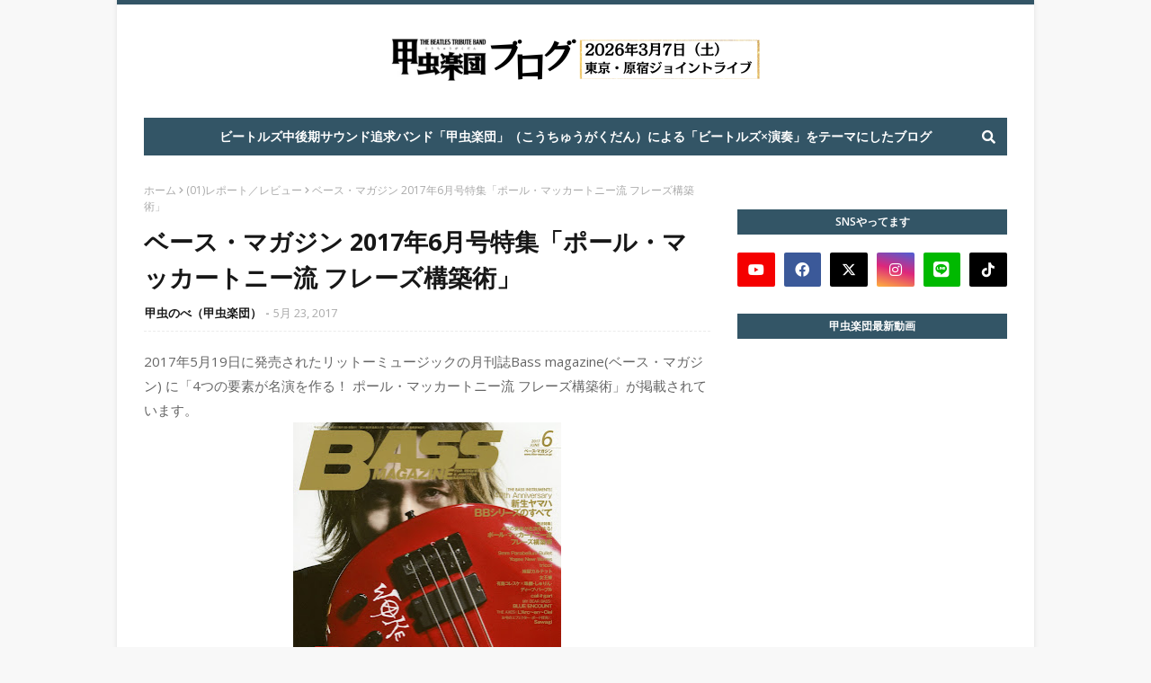

--- FILE ---
content_type: text/html; charset=utf-8
request_url: https://www.google.com/recaptcha/api2/aframe
body_size: 267
content:
<!DOCTYPE HTML><html><head><meta http-equiv="content-type" content="text/html; charset=UTF-8"></head><body><script nonce="wIN4_ESNYJuX0JTRfiGtiA">/** Anti-fraud and anti-abuse applications only. See google.com/recaptcha */ try{var clients={'sodar':'https://pagead2.googlesyndication.com/pagead/sodar?'};window.addEventListener("message",function(a){try{if(a.source===window.parent){var b=JSON.parse(a.data);var c=clients[b['id']];if(c){var d=document.createElement('img');d.src=c+b['params']+'&rc='+(localStorage.getItem("rc::a")?sessionStorage.getItem("rc::b"):"");window.document.body.appendChild(d);sessionStorage.setItem("rc::e",parseInt(sessionStorage.getItem("rc::e")||0)+1);localStorage.setItem("rc::h",'1768841490132');}}}catch(b){}});window.parent.postMessage("_grecaptcha_ready", "*");}catch(b){}</script></body></html>

--- FILE ---
content_type: text/javascript; charset=UTF-8
request_url: https://blog.kouchu.info/feeds/posts/default?alt=json-in-script&max-results=3&callback=jQuery1124004331810791169666_1768841487901&_=1768841487902
body_size: 20310
content:
// API callback
jQuery1124004331810791169666_1768841487901({"version":"1.0","encoding":"UTF-8","feed":{"xmlns":"http://www.w3.org/2005/Atom","xmlns$openSearch":"http://a9.com/-/spec/opensearchrss/1.0/","xmlns$blogger":"http://schemas.google.com/blogger/2008","xmlns$georss":"http://www.georss.org/georss","xmlns$gd":"http://schemas.google.com/g/2005","xmlns$thr":"http://purl.org/syndication/thread/1.0","id":{"$t":"tag:blogger.com,1999:blog-5491996767566706710"},"updated":{"$t":"2026-01-19T21:52:21.733+09:00"},"category":[{"term":"(01)レポート／レビュー"},{"term":"(03)ビートルズのメンバー／関係者"},{"term":"ニュース"},{"term":"(02)イベント／コンテンツ／商品"},{"term":"映像"},{"term":"(05)トリビュート"},{"term":"Paul McCartney"},{"term":"(06)周年記念"},{"term":"イベント"},{"term":"50周年"},{"term":"リリース"},{"term":"感想"},{"term":"(08)甲虫楽団"},{"term":"書籍"},{"term":"トリビュート"},{"term":"Ringo Starr"},{"term":"研究"},{"term":"(04)サウンド研究"},{"term":"(07)訃報"},{"term":"Paul2013"},{"term":"商品"},{"term":"譜面"},{"term":"音源"},{"term":"機材"},{"term":"ベース"},{"term":"GETBACK"},{"term":"Paul2015"},{"term":"John Lennon"},{"term":"Hofner"},{"term":"TAB"},{"term":"George Harrison"},{"term":"YouTube"},{"term":"Paul2014"},{"term":"Paul2017"},{"term":"Sgt. Pepper's Lonely Hearts Club Band"},{"term":"RAIN"},{"term":"オノ・ヨーコ"},{"term":"LIB-Show"},{"term":"Let It Be"},{"term":"Magical Mystery Tour"},{"term":"オークション"},{"term":"Paul2018"},{"term":"SgtPepper50"},{"term":"10NEWS"},{"term":"FadeOut"},{"term":"George Martin"},{"term":"RINGO2013"},{"term":"Wannabe"},{"term":"Abbey Road"},{"term":"EightDaysAWeek"},{"term":"GOTBACK"},{"term":"LetItBe50"},{"term":"Rubber Soul"},{"term":"Revolver"},{"term":"Rickenbacker"},{"term":"The Fab Four"},{"term":"Beatles1"},{"term":"Hamburg"},{"term":"Help"},{"term":"レコーディング"},{"term":"お役立ち"},{"term":"Pete Best"},{"term":"TheBeatles50"},{"term":"アナログ"},{"term":"展覧会"},{"term":"Beatleweek2016"},{"term":"Ken Scott"},{"term":"NowAndThen"},{"term":"The Beatles"},{"term":"A Hard Day's Night"},{"term":"BACKBEAT"},{"term":"Disney+"},{"term":"Paul2022"},{"term":"Please Please Me"},{"term":"TheFabFaux"},{"term":"TheReturn"},{"term":"VIPPackage"},{"term":"debut50"},{"term":"ギター"},{"term":"AbbeyRoad50"},{"term":"Paul2024"},{"term":"Paul2025"},{"term":"RINGO2016"},{"term":"TheSessions"},{"term":"AHDN50"},{"term":"Past Masters"},{"term":"RINGO2019"},{"term":"Revolver2022"},{"term":"Yellow Submarine"},{"term":"YesterdayMovie"},{"term":"60周年"},{"term":"Beatles For Sale"},{"term":"LENNON80"},{"term":"LetItBe"},{"term":"RINGO2022"},{"term":"RINGO2025"},{"term":"With The Beatles"},{"term":"kouchugakudan"},{"term":"ライブ"},{"term":"足利"},{"term":"青盤"},{"term":"Anthology"},{"term":"Beatles64"},{"term":"CavernClub"},{"term":"FoolOn"},{"term":"McCartney321"},{"term":"Paul2023"},{"term":"Wings"},{"term":"コピーバンド"},{"term":"テレビ"},{"term":"中期"},{"term":"日本公演"},{"term":"映画"},{"term":"流出"},{"term":"甲虫の舞"},{"term":"赤盤"}],"title":{"type":"text","$t":"甲虫楽団ブログ - ビートルズ×演奏"},"subtitle":{"type":"html","$t":"ビートルズ中後期サウンド追求バンド「甲虫楽団」（こうちゅうがくだん）による「ビートルズ×演奏」をテーマにしたブログ コピーバンドならではの視点で情報発信"},"link":[{"rel":"http://schemas.google.com/g/2005#feed","type":"application/atom+xml","href":"https:\/\/blog.kouchu.info\/feeds\/posts\/default"},{"rel":"self","type":"application/atom+xml","href":"https:\/\/www.blogger.com\/feeds\/5491996767566706710\/posts\/default?alt=json-in-script\u0026max-results=3"},{"rel":"alternate","type":"text/html","href":"https:\/\/blog.kouchu.info\/"},{"rel":"hub","href":"http://pubsubhubbub.appspot.com/"},{"rel":"next","type":"application/atom+xml","href":"https:\/\/www.blogger.com\/feeds\/5491996767566706710\/posts\/default?alt=json-in-script\u0026start-index=4\u0026max-results=3"}],"author":[{"name":{"$t":"甲虫楽団"},"uri":{"$t":"http:\/\/www.blogger.com\/profile\/09481911465755454979"},"email":{"$t":"noreply@blogger.com"},"gd$image":{"rel":"http://schemas.google.com/g/2005#thumbnail","width":"32","height":"32","src":"\/\/blogger.googleusercontent.com\/img\/b\/R29vZ2xl\/AVvXsEgv-v0Jt4W6ROdR9yBNJZIBN2uXpBRQZeu5R9Ue5poLaOZqkqagttIGiAPilw8gUR_C-GUByL5xnxaLfu3yTNrcZ6O2WBRwZQ65Fu8qkHshwCGCuHx--J4Vr-Nju4VrDw\/s220\/logo.PNG"}}],"generator":{"version":"7.00","uri":"http://www.blogger.com","$t":"Blogger"},"openSearch$totalResults":{"$t":"880"},"openSearch$startIndex":{"$t":"1"},"openSearch$itemsPerPage":{"$t":"3"},"entry":[{"id":{"$t":"tag:blogger.com,1999:blog-5491996767566706710.post-725167192271001564"},"published":{"$t":"2026-01-13T16:39:00.009+09:00"},"updated":{"$t":"2026-01-19T13:31:00.485+09:00"},"category":[{"scheme":"http://www.blogger.com/atom/ns#","term":"(03)ビートルズのメンバー／関係者"},{"scheme":"http://www.blogger.com/atom/ns#","term":"Paul McCartney"}],"title":{"type":"text","$t":"【来日祈念】ポール・マッカートニー日本公演の歴史"},"content":{"type":"html","$t":"\u003Cp\u003Eポール・マッカートニーは2018年を最後に来日していません。2026年の来日を祈念してこれまでのポール日本公演の履歴をまとめます。\u003C\/p\u003E\u003Cp\u003E1990年、1993年、2002年については情報源が乏しいため誤りもあるかもしれません。ご指摘あればお知らせください。\u0026nbsp;\u003C\/p\u003E\u003Cdiv class=\"separator\" style=\"clear: both; text-align: center;\"\u003E\u003Ca href=\"https:\/\/blogger.googleusercontent.com\/img\/b\/R29vZ2xl\/AVvXsEiWwGxojIc4dhlUiXU4I9TV94heto183RPcEJ1o2efdhSpNFEgwkkS9qa1BfydP5rpdM8FOTqyFpw30mSUytRu_N63w73Vt_t78Ck_wYt87VIaye0m-dAtuzIANrVTgnwwp_F0gavdRniG_KEkF-nqvD0rJYP0AtsRzUzYsB_8HaJX6hfw5Zedf1G65P274\/s704\/PJ.jpg\" style=\"margin-left: 1em; margin-right: 1em;\"\u003E\u003Cimg border=\"0\" data-original-height=\"384\" data-original-width=\"704\" height=\"219\" src=\"https:\/\/blogger.googleusercontent.com\/img\/b\/R29vZ2xl\/AVvXsEiWwGxojIc4dhlUiXU4I9TV94heto183RPcEJ1o2efdhSpNFEgwkkS9qa1BfydP5rpdM8FOTqyFpw30mSUytRu_N63w73Vt_t78Ck_wYt87VIaye0m-dAtuzIANrVTgnwwp_F0gavdRniG_KEkF-nqvD0rJYP0AtsRzUzYsB_8HaJX6hfw5Zedf1G65P274\/w400-h219\/PJ.jpg\" width=\"400\" \/\u003E\u003C\/a\u003E\u003C\/div\u003E\u003Ch2\u003E公演日まとめ\u003C\/h2\u003E\u003Cdiv\u003E以下、とくに記載が無い日は東京ドーム、地名だけ記載がある場合は同地のドーム球場での開催です。ソロ時代のポールはこれまで8回来日しています。\u003C\/div\u003E\u003Ch4 style=\"text-align: left;\"\u003E1990年　Get Back Tour in Japan\u003C\/h4\u003E\u003Cp\u003E3月\u003C\/p\u003E\u003Cp\u003E\u003Cstrike\u003E2（金）\u003C\/strike\u003E　→延期3\/13に振替\u003C\/p\u003E\u003Cp\u003E3（\u003Cspan style=\"color: #2b00fe;\"\u003E土\u003C\/span\u003E）\u003C\/p\u003E\u003Cp\u003E5（月）\u003C\/p\u003E\u003Cp\u003E\u003Cstrike\u003E6（火）\u003C\/strike\u003E　→3\/7に振替\u003C\/p\u003E\u003Cp\u003E7（水）　※振替公演\u003C\/p\u003E\u003Cp\u003E\u003Cstrike\u003E8（木）\u003C\/strike\u003E　※中止\u003C\/p\u003E\u003Cp\u003E9（金）　※クローズドサーキット中継実施\u003C\/p\u003E\u003Cp\u003E11（\u003Cspan style=\"color: red;\"\u003E日\u003C\/span\u003E）\u003C\/p\u003E\u003Cp\u003E13（火）　※振替公演\u003C\/p\u003E\u003Cp\u003E\u003Cbr \/\u003E\u003C\/p\u003E\u003Ch4 style=\"text-align: left;\"\u003E1993年　The New World Tour\u003C\/h4\u003E\u003Cp\u003E11月\u003C\/p\u003E\u003Cp\u003E12（金）\u003C\/p\u003E\u003Cp\u003E14（\u003Cspan style=\"color: red;\"\u003E日\u003C\/span\u003E）\u003C\/p\u003E\u003Cp\u003E15（月）\u003C\/p\u003E\u003Cp\u003E18（木）　福岡\u003C\/p\u003E\u003Cp\u003E19（金）　福岡\u003C\/p\u003E\u003Cp\u003E\u003Cbr \/\u003E\u003C\/p\u003E\u003Ch4 style=\"text-align: left;\"\u003E2002年　Driving Japan Tour\u003C\/h4\u003E\u003Cp\u003E11月\u003C\/p\u003E\u003Cp\u003E11（月）\u003C\/p\u003E\u003Cp\u003E13（水）\u003C\/p\u003E\u003Cp\u003E14（木）\u003C\/p\u003E\u003Cp\u003E17（\u003Cspan style=\"color: red;\"\u003E日\u003C\/span\u003E）　大阪\u003C\/p\u003E\u003Cp\u003E18（月）　大阪\u003C\/p\u003E\u003Cp\u003E\u003Cbr \/\u003E\u003C\/p\u003E\u003Ch4 style=\"text-align: left;\"\u003E2013年　Out There! Japan Tour\u003C\/h4\u003E\u003Cp\u003E11月\u003C\/p\u003E\u003Cp\u003E11（月）　大阪　※追加公演\u003C\/p\u003E\u003Cp\u003E12（火）　大阪\u003C\/p\u003E\u003Cp\u003E15（金）　福岡\u003C\/p\u003E\u003Cp\u003E18（月）\u003C\/p\u003E\u003Cp\u003E19（火）\u003C\/p\u003E\u003Cp\u003E21（木）\u003C\/p\u003E\u003Cp\u003E\u003Cbr \/\u003E\u003C\/p\u003E\u003Ch4 style=\"text-align: left;\"\u003E2014年　Out There! Japan Tour 2014　※未遂\u003C\/h4\u003E\u003Cp\u003E5月\u003C\/p\u003E\u003Cp\u003E\u003Cstrike\u003E17（\u003Cspan style=\"color: #2b00fe;\"\u003E土\u003C\/span\u003E）\u003C\/strike\u003E　東京・国立競技場　※中止\u003C\/p\u003E\u003Cp\u003E\u003Cstrike\u003E18（\u003Cspan style=\"color: red;\"\u003E日\u003C\/span\u003E）\u003C\/strike\u003E　東京・国立競技場　※中止\u003C\/p\u003E\u003Cp\u003E\u003Cstrike\u003E21（水）\u003C\/strike\u003E　東京・日本武道館　※中止\u003C\/p\u003E\u003Cp\u003E\u003Cstrike\u003E24（\u003Cspan style=\"color: #2b00fe;\"\u003E土\u003C\/span\u003E）\u003C\/strike\u003E　大阪・ヤンマースタジアム長居　※中止\u003C\/p\u003E\u003Cp\u003E\u003Cbr \/\u003E\u003C\/p\u003E\u003Ch4 style=\"text-align: left;\"\u003E2015年　Out There! Japan Tour 2015\u003C\/h4\u003E\u003Cp\u003E4月\u003C\/p\u003E\u003Cp\u003E21（火）　大阪\u003C\/p\u003E\u003Cp\u003E23（木）\u003C\/p\u003E\u003Cp\u003E25（\u003Cspan style=\"color: #2b00fe;\"\u003E土\u003C\/span\u003E）\u003C\/p\u003E\u003Cp\u003E27（月）\u003C\/p\u003E\u003Cp\u003E28（火）　東京・日本武道館\u003C\/p\u003E\u003Cp\u003E\u003Cbr \/\u003E\u003C\/p\u003E\u003Ch4 style=\"text-align: left;\"\u003E2017年　One On One Japan Tour 2017\u003C\/h4\u003E\u003Cp\u003E4月\u003C\/p\u003E\u003Cp\u003E25（火）　東京・日本武道館\u003C\/p\u003E\u003Cp\u003E27（木）\u003C\/p\u003E\u003Cp\u003E29（\u003Cspan style=\"color: #2b00fe;\"\u003E土\u003C\/span\u003E）\u003C\/p\u003E\u003Cp\u003E30（\u003Cspan style=\"color: red;\"\u003E日\u003C\/span\u003E）\u003C\/p\u003E\u003Cp\u003E\u003Cbr \/\u003E\u003C\/p\u003E\u003Ch4 style=\"text-align: left;\"\u003E2018　Freshen Up Japan Tour 2018\u003C\/h4\u003E\u003Cp\u003E10月\u003C\/p\u003E\u003Cp\u003E31（水）\u003C\/p\u003E\u003Cp\u003E1（木）\u003C\/p\u003E\u003Cp\u003E5（月）　東京・両国国技館\u003C\/p\u003E\u003Cp\u003E8（木）　名古屋\u003C\/p\u003E\u003Cp\u003E※僕はこれまで14回行きました。1993\/11\/14（おそらく）、2002\/11\/11、2013\/11\/11（VIP）、2013\/11\/18、2013\/11\/21、2015\/4\/21（VIP）、2015\/4\/23、2015\/4\/28（武道館）、2017\/4\/25（武道館）、2017\/4\/27（VIP）、2017\/4\/30、2018\/10\/31、2018\/11\/5（国技館）、2018\/11\/8（VIP）\u003C\/p\u003E\n\n\n\u003Ch2\u003EI. 序論：ポール・マッカートニーと日本の絆\u003C\/h2\u003E\n\n\u003Cp\u003Eポール・マッカートニーと日本のファンの間には、数十年にわたる深い絆が存在します。ビートルズ時代から熱狂的な支持を受け、その音楽は世代を超えて愛され続けてきました。ソロアーティストとしても、彼の日本における人気は絶大であり、来日公演は常に音楽界のビッグイベントとして注目を集めてきました。\u003C\/p\u003E\n\n\u003Cp\u003Eウイングス時代には、1975年および1980年に来日公演が計画されながらも、マッカートニー自身の過去の薬物関連の問題により直前で中止となる事態が発生しました。これらの出来事は、日本のファンにとって長年の悲願とも言えるソロとしての来日公演への期待を一層高めることとなりました。それだけに、1990年に初めてソロとしての日本公演が実現した際のファンの熱狂ぶりは筆舌に尽くしがたいものがあり、その後の度重なる来日公演も、常に大きな感動と話題を提供し続けています。\u003C\/p\u003E\n\n\u003Ch2\u003EII. ポール・マッカートニー日本公演クロニクル\u003C\/h2\u003E\n\n\u003Ch3\u003EA. 1990年 – The Paul McCartney World Tour \/ Get Back Tour in Japan\u003C\/h3\u003E\n\n\u003Ch4\u003E1. 背景：世界的ツアーと日本への期待\u003C\/h4\u003E\n\u003Cp\u003E1990年の日本公演は、ポール・マッカートニーにとってソロとして初の本格的なワールドツアー「The Paul McCartney World Tour」（日本では「Get Back Tour in Japan」とも呼称）の一環として実現しました。ビートルズ解散後、そしてウイングスの活動停止後、彼が再び大規模なツアーを行うこと自体が世界的に大きな注目を集めていましたが、特に過去にウイングスとしての来日公演が二度にわたり中止となった経緯を持つ日本のファンにとっては、まさに待望久しい出来事でした。\u003C\/p\u003E\n\n\u003Ch4\u003E2. 公式発表：前年12月\u003C\/h4\u003E\n\u003Cp\u003E長年の待望に応える形で、ポール・マッカートニーのソロ初来日公演は、12月23日ごろに告知されました。チケットは翌1990年1月7日に発売開始となり、ファンにとってはまさに吉報となりました。\u003C\/p\u003E\n\n\u003Ch4\u003E3. 特記事項：中止や変更\u003C\/h4\u003E\n\u003Cp\u003E1990年2月の北米ツアー中にポールが重い風邪をひき体調を崩したため、同年2月17日に日本公演の日程変更が発表されました。これにより、当初7公演の予定だったものが6公演に縮小されました。\u003C\/p\u003E\n\u003Cp\u003Eこの日程変更と一部中止という事態を受け、特に地方のファンへの配慮として、ポール側の提案により、3月9日の東京ドーム公演の模様が、札幌、仙台、新潟、名古屋、大阪、高松、松山、広島、博多、熊本の全国10会場（諸説あり）に向けてクローズドサーキット（衛星生中継）の形式で上映されました。このクローズドサーキットの告知は2月21日、チケット販売は2月24日に行われました。\u003C\/p\u003E\n\n\u003Ch4\u003E4. チケット料金：現代から考えると安い！\u003C\/h4\u003E\n\u003Cp\u003ES席7,000円、A席は5,000円でした。この価格設定は、長年待ち望まれた世界的スーパースターの初ソロ来日公演としては比較的抑えられている印象で、後のツアーで見られる価格帯と比較すると、ファンへの配慮が感じられるものでした。\u003C\/p\u003E\n\n\u003Ch3\u003EB. 1993年 – The New World Tour\u003C\/h3\u003E\n\n\u003Ch4\u003E1. 背景：アルバム『オフ・ザ・グラウンド』と新たな世界観\u003C\/h4\u003E\n\u003Cp\u003E1990年の初来日公演の成功から3年後、ポール・マッカートニーは再び日本のファンの前に姿を現しました。この1993年の公演は、同年にリリースされたアルバム『オフ・ザ・グラウンド』を引っ提げた「The New World Tour」の一環として行われました。\u003C\/p\u003E\n\u003Cp\u003E世界的には当時、「ポール死亡説」という根強い噂が存在し、このツアー中に録音され同年にリリースされたライブ盤『ポール・イズ・ライヴ』のタイトルやジャケットアートワークは、この噂を逆手に取ったものであったことが知られています。\u003C\/p\u003E\n\n\u003Ch4\u003E2. 公式発表：時期は不明\u003C\/h4\u003E\n\u003Cp\u003E1993年の日本公演の公式発表が具体的にいつ行われたかについては特定できませんでした。\u003C\/p\u003E\n\n\u003Ch4\u003E3. 特記事項：初の地方公演は福岡\u003C\/h4\u003E\n\u003Cp\u003E特筆すべきは、初の福岡公演が福岡ドーム（当時）で開催されたことです。これにより、東京以外の地域のファンもポールのライブを体験する機会が広がりました。\u003C\/p\u003E\n\n\u003Ch4\u003E4. チケット料金：詳細不明\u003C\/h4\u003E\n\u003Cp\u003E1993年の一般公演のチケット価格に関する明確な情報は見つかりませんでした。\u003C\/p\u003E\n\u003Cp\u003Eこの1993年のツアーで特筆すべきは、LIPA（リバプール・インスティテュート・フォー・パフォーミング・アーツ）への寄付を募るため、10万円という高額なチャリティーサウンドチェックチケットが販売されたことです。これは、通常のコンサートチケットとは別に、リハーサルを見学できるという特別な体験を提供するもので、後のツアーで見られるVIPパッケージの先駆けとも言える試みでした。\u003C\/p\u003E\n\n\u003Ch3\u003EC. 2002年 – Driving Japan Tour\u003C\/h3\u003E\n\n\u003Ch4\u003E1. 背景：9年ぶりの来日と新たなバンド\u003C\/h4\u003E\n\u003Cp\u003E1993年の「The New World Tour」から9年という歳月を経て、ポール・マッカートニーは2002年11月に再び日本の地を踏みました。この来日公演は「Driving Japan Tour」と名付けられ、世界的には「Back in the U.S. Tour」や「Driving World Tour」として知られる大規模なツアーの一環でした。\u003C\/p\u003E\n\u003Cp\u003Eまた、このツアーは、現在に至るまでポールを支え続けるポール \"ウィックス\" ウィケンズ（キーボード）、ブライアン・レイ（ベース／ギター）、ラスティ・アンダーソン（ギター）、エイブ・ラボリエル・ジュニア（ドラムス）という、ファンにはお馴染みの強力なバックバンドとの初の日本公演でもありました。\u003C\/p\u003E\n\u003Cp\u003E2002年5月に行われたロサンゼルス公演を観た日本人ツアー客の熱狂的な反応が素晴らしく、それがきっかけでポール自身が日本公演を強く希望したと伝えられています。\u003C\/p\u003E\n\n\u003Ch4\u003E2. 公式発表：同年8月\u003C\/h4\u003E\n\u003Cp\u003E日本公演の正式発表は、2002年8月5日に行われました。チケットの一般発売は同年9月29日から開始されました。\u003C\/p\u003E\n\n\u003Ch4\u003E3. 特記事項：2002年の特殊性\u003C\/h4\u003E\n\u003Cp\u003E特筆すべき点として、セットリストにおいて、当時アメリカでリリースされたライブ盤『BACK IN THE U.S. LIVE 2002』に収録されていた9.11テロへの応答歌ともいえる「Freedom」などの楽曲が日本公演ではカットされたことが挙げられます。\u003C\/p\u003E\n\n\u003Ch4\u003E4. チケット料金：約10年で2倍に\u003C\/h4\u003E\n\u003Cp\u003Eチケット価格は、S席が14,000円、A席が12,000円でした。1990年の初来日公演時のS席7,000円と比較すると大幅な価格上昇が見られますが、これは9年間の物価変動や世界的なコンサート市場のギャラ高騰を反映したものであると考えられます。また、プレイガイドの企画で二階後方席などが7,000円の割引価格で販売されたという情報がありました。\u003C\/p\u003E\n\u003Cp\u003Eこの9年間のブランク、そしてその間にポールが経験した妻リンダ・マッカートニーや盟友ジョージ・ハリスンとの死別、さらには9.11という世界的な悲劇といった背景は、このツアーに特別な感情的な重みを与えました。\u003C\/p\u003E\n\n\u003Ch3\u003ED. 2013年 – Out There! Japan Tour\u003C\/h3\u003E\u003Cdiv\u003E甲虫楽団ブログ記事まとめ→\u003Ca href=\"https:\/\/blog.kouchu.info\/search\/label\/Paul2013\" target=\"_blank\"\u003EPaul2013\u003C\/a\u003E\u003C\/div\u003E\n\n\u003Ch4\u003E1. 背景：11年ぶりの来日、精力的な活動継続\u003C\/h4\u003E\n\u003Cp\u003E2002年の「Driving Japan Tour」から実に11年ぶりとなる2013年、ポール・マッカートニーは「Out There! Japan Tour」と銘打たれたツアーで再び日本のファンの前に立ちました。当時71歳という年齢を感じさせない精力的なワールドツアーの一環であり、これが4度目のソロ来日公演となりました。\u003C\/p\u003E\n\n\u003Ch4\u003E2. 公式発表：同年7月\u003C\/h4\u003E\n\u003Cp\u003E「Out There! Japan Tour」の開催は、2013年7月16日に正式に発表されました。しかし、前述の通り大阪公演の詳細は後日発表とされ、ファンをやきもきさせました。大阪公演の会場が京セラドーム大阪であると発表されたのは、公演の約2ヶ月前となる2013年9月12日16時のことで、この際には大阪で号外が配布されるほどの注目を集めました。さらに、好評を受けて大阪での追加公演（11月11日）が決定し、これは同年10月14日に発表されました。\u003C\/p\u003E\n\n\u003Ch4\u003E3. 特記事項：大阪会場なかなか決まらず\u003C\/h4\u003E\n\u003Cp\u003E大阪公演の会場発表が遅れたことや、その後の追加公演決定が特筆されます。\u003C\/p\u003E\n\n\u003Ch4\u003E4. チケット料金：2500円アップ\u003C\/h4\u003E\n\u003Cp\u003ES席16,500円、A席14,500円、B席12,500円（いずれも税込・全席指定）という価格設定が基本でした。大阪公演では、これらに加えて「バルコニー席」が一般発売時から登場しました。これは京セラドーム大阪の企業向け特別観覧席「ビスタルーム」に付随する座席を活用したもので、通常のスタンド席とは異なる環境でした。\u003C\/p\u003E\n\n\u003Ch3\u003EE. 2014年 – Out There! Japan Tour 2014 (全公演中止)\u003C\/h3\u003E\u003Cdiv\u003E甲虫楽団ブログ記事まとめ→\u003Ca href=\"https:\/\/blog.kouchu.info\/search\/label\/Paul2014\" target=\"_blank\"\u003EPaul2014\u003C\/a\u003E\u003C\/div\u003E\n\n\u003Ch4\u003E1. 背景：前年の成功を受けての連続来日予定\u003C\/h4\u003E\n\u003Cp\u003E2013年の「Out There! Japan Tour」の大成功を受け、ポール・マッカートニーは翌2014年にも連続して日本公演を行うことを計画していました。これは、日本のファンとの強い結びつきと、日本市場の重要性を改めて示すものでした。\u003C\/p\u003E\n\n\u003Ch4\u003E2. 公式発表：突然の中止\u003C\/h4\u003E\n\u003Cp\u003E最終的にこのツアーはポール本人の急病により、全公演が中止となりました。初日であった2014年5月17日の国立競技場公演は、公演当日に中止が発表されるという異例の事態となりました。その後、5月20日午前10時に、日本武道館公演、ヤンマースタジアム長居公演を含む全日本ツアーの中止が正式に発表されました。\u003C\/p\u003E\n\n\u003Ch4\u003E3. 特記事項：全公演中止\u003C\/h4\u003E\n\u003Cp\u003E全公演が中止となった理由は、ポール本人の「ウイルス性炎症」による体調不良と発表されました。特に初日の国立競技場公演が当日中止となったことは、遠方からのファンも含め多くの人々に衝撃と混乱をもたらしました。\u003C\/p\u003E\n\n\u003Ch4\u003E4. チケット料金：1000円アップ\u003C\/h4\u003E\n\u003Cp\u003E基本的に前年から1000円アップしました。中止後のチケット払い戻しの際に、その高額さゆえに一部のコンビニエンスストアで返金処理に支障が出たと報じられました。\u003C\/p\u003E\n\u003Cp\u003E国立競技場という大規模野外会場と、ビートルズ初来日の地である日本武道館、そして大阪のスタジアムという組み合わせは、多様なコンサート体験を提供しようとする意欲的な計画であっただけに、その実現が見送られたことはファンにとって痛恨の極みでした。\u003C\/p\u003E\n\n\u003Ch3\u003EF. 2015年 – Out There! Japan Tour 2015\u003C\/h3\u003E\u003Cdiv\u003E甲虫楽団ブログ記事まとめ→\u003Ca href=\"https:\/\/blog.kouchu.info\/search\/label\/Paul2015\" target=\"_blank\"\u003EPaul2015\u003C\/a\u003E\u003C\/div\u003E\n\n\u003Ch4\u003E1. 背景：前年のリベンジ公演\u003C\/h4\u003E\n\u003Cp\u003E2014年の日本公演がポール・マッカートニー本人の急病により全公演中止となったことを受け、その翌年2015年4月に「Out There! Japan Tour 2015」が実現しました。これは多くのファンにとって「リベンジ公演」として位置づけられ、ポールが日本のファンとの約束を果たす形となりました。結果的に3年連続（2013年公演、2014年予定、2015年公演）で日本への来訪が計画されたことになります。\u003C\/p\u003E\n\u003Cp\u003E2014年のツアーで予定されながら幻となった日本武道館での公演は、2015年の来日発表当初からファンの間で強く噂されていました。ドーム公演のチケット一般発売日（2月28日）を過ぎても武道館公演の発表がなかったため、一時は実現が危ぶまれましたが、招聘元が交渉中であることを明言し、期待は持続しました。\u003C\/p\u003E\n\n\u003Ch4\u003E2. 公式発表：同年1月\u003C\/h4\u003E\n\u003Cp\u003Eドーム公演を含む主要日程は、2015年1月29日18時に情報解禁となり、一部では15時頃から号外も配布されました。そして待望の日本武道館公演は、同年3月20日午前4時に正式発表され、大きな話題を呼びました。\u003C\/p\u003E\n\n\u003Ch4\u003E3. 特記事項：日本武道館公演が実現\u003C\/h4\u003E\n\u003Cp\u003Eこのツアーでは大きな日程変更や中止はなく、無事に全公演が開催されました。特に日本武道館公演は、ポールにとって1966年のザ・ビートルズとしての公演以来、実に49年ぶりとなる歴史的なステージとなりました。前年の雪辱を果たす意味合いも込められたこの武道館公演は、ファンにとって忘れられない一夜となりました。\u003C\/p\u003E\n\n\u003Ch4\u003E4. チケット料金：500円アップ\u003C\/h4\u003E\n\u003Cp\u003Eチケット価格は会場によって大きく異なり、特に日本武道館公演は多様な価格設定がなされました。\u003C\/p\u003E\n\u003Cul\u003E\n    \u003Cli\u003E\u003Cstrong\u003Eドーム公演（東京・大阪）：\u003C\/strong\u003E S席18,000円、A席16,000円、B席14,000円が基本。その他、参加席（10,500円）、注釈付きS席（18,000円）、バルコニーS席（18,000円、京セラドーム大阪のみ）、体感席（5,500円）などが設定されました。\u003C\/li\u003E\n    \u003Cli\u003E\u003Cstrong\u003E日本武道館公演：\u003C\/strong\u003E SS席100,000円、S席80,000円、A席60,000円、B席40,000円という高額な設定に加え、25歳以下限定のC席が2,100円というビートルズ公演時のA席と同料金で提供されたのが大きな特徴でした。さらに、注釈付きB席（40,000円）、D席（立見席、20,000円）、参加席（20,000円）なども販売されました。\u003C\/li\u003E\n    \u003Cli\u003E\u003Cstrong\u003EVIPパッケージ・サウンドチェック参加券：\u003C\/strong\u003E ドーム公演向けには、サウンドチェック参加券（67,000円、別途公演チケット必要）や、FRONT ROW PACKAGE（93,500円）、HOT SOUND PACKAGE（83,500円）といったVIPパッケージも用意されました。\u003C\/li\u003E\n\u003C\/ul\u003E\n\u003Cp\u003E2015年のツアー、特に日本武道館公演は、前年のキャンセルという背景もあって、特別なイベントとして位置づけられました。武道館のSS席10万円という価格設定は大きな話題となりましたが、同時に若年層向けの廉価なC席を設けるなど、幅広いファン層への配慮も見られました。また、ドーム公演においても「参加席」や「体感席」といった多様な券種を用意することで、様々なニーズに応えようとする主催者側の意図がうかがえます。\u003C\/p\u003E\n\n\u003Ch3\u003EG. 2017年 – One On One Japan Tour 2017\u003C\/h3\u003E\u003Cdiv\u003E甲虫楽団ブログ記事まとめ→\u003Ca href=\"https:\/\/blog.kouchu.info\/search\/label\/Paul2017\" target=\"_blank\"\u003EPaul2017\u003C\/a\u003E\u003C\/div\u003E\n\n\u003Ch4\u003E1. 背景：2年ぶりの再来日\u003C\/h4\u003E\n\u003Cp\u003E2015年の成功裏に終わった「Out There! Japan Tour」から2年という比較的短いインターバルで、ポール・マッカートニーは再び日本のファンの前に帰ってきました。「One On One Japan Tour 2017」と題されたこのツアーは、日本のファンとの強固な絆と、日本市場での彼の変わらぬ人気を示すものでした。\u003C\/p\u003E\n\n\u003Ch4\u003E2. 公式発表：元日\u003C\/h4\u003E\n\u003Cp\u003Eドーム公演の開催は、2017年の元日である1月1日午前0時という印象的なタイミングで発表されました。そして、前回同様に注目度の高い日本武道館での公演は、同年3月10日午前4時に追加発表され、新聞各紙での報道や号外の配布、ワイドショーでの紹介など、大々的なプロモーションが展開されました。\u003C\/p\u003E\n\n\u003Ch4\u003E3. 特記事項：とくになし\u003C\/h4\u003E\n\u003Cp\u003E全公演がスムーズに実施されました。\u003C\/p\u003E\n\n\u003Ch4\u003E4. チケット料金：2年前と変わらず\u003C\/h4\u003E\n\u003Cp\u003Eチケット価格は、2015年の設定がほぼ踏襲されました。\u003C\/p\u003E\n\u003Cul\u003E\n    \u003Cli\u003E\u003Cstrong\u003Eドーム公演：\u003C\/strong\u003E S席18,000円、A席16,000円、B席14,000円。\u003C\/li\u003E\n    \u003Cli\u003E\u003Cstrong\u003E日本武道館公演：\u003C\/strong\u003E SS席100,000円、S席80,000円、A席60,000円、B席40,000円、C席2,100円。\u003C\/li\u003E\n    \u003Cli\u003EVIPパッケージおよびサウンドチェック参加券についても、詳細は後日発表と告知されていました。\u003C\/li\u003E\n\u003C\/ul\u003E\n\u003Cp\u003E2015年に続き、2017年もドーム公演と高価格帯の日本武道館公演を組み合わせるというツアー形式が取られたことは、このパターンが日本市場において成功を収めていることを示唆しています。\u003C\/p\u003E\n\n\u003Ch3\u003EH. 2018年 – Freshen Up Japan Tour 2018\u003C\/h3\u003E\u003Cdiv\u003E甲虫楽団ブログ記事まとめ→\u003Ca href=\"https:\/\/blog.kouchu.info\/search\/label\/Paul2018\" target=\"_blank\"\u003EPaul2018\u003C\/a\u003E\u003C\/div\u003E\n\n\u003Ch4\u003E1. 背景：ニューアルバム『エジプト・ステーション』を携えて\u003C\/h4\u003E\n\u003Cp\u003E前回の「One On One Japan Tour」から約1年半という、さらに短いインターバルで、ポール・マッカートニーは2018年秋に再び日本を訪れました。この「Freshen Up Japan Tour 2018」は、同年にリリースされたニューアルバム『エジプト・ステーション』のプロモーションも兼ねていました。\u003C\/p\u003E\n\n\u003Ch4\u003E2. 公式発表：同年8月\u003C\/h4\u003E\n\u003Cp\u003E東京ドームおよび初の名古屋公演となるナゴヤドームでの公演は、2018年8月8日早朝に発表されました。さらに、同年9月28日午前4時には、サプライズとして両国国技館での追加公演が発表され、大きな話題を呼びました。\u003C\/p\u003E\n\n\u003Ch4\u003E3. 特記事項：初めての国技館そして名古屋\u003C\/h4\u003E\n\u003Cp\u003E特筆すべきは、ポール・マッカートニーにとって初となる名古屋での公演が実現したこと、そして伝統的な相撲の会場である両国国技館でコンサートが行われたことです。\u003C\/p\u003E\n\n\u003Ch4\u003E4. チケット料金：500円アップ\u003C\/h4\u003E\n\u003Cul\u003E\n    \u003Cli\u003E\u003Cstrong\u003Eドーム公演（東京・名古屋）：\u003C\/strong\u003E S席18,500円、A席16,500円、B席14,500円と、前回のドーム公演から若干の値上げが見られました。\u003C\/li\u003E\n    \u003Cli\u003E\u003Cstrong\u003E両国国技館公演：\u003C\/strong\u003E 一般席は38,500円と高額でしたが、21歳以下限定で2,100円という廉価な席も用意されました。\u003C\/li\u003E\n    \u003Cli\u003E\u003Cstrong\u003EVIPパッケージ・サウンドチェック参加券：\u003C\/strong\u003E ドーム公演向けには、サウンドチェック参加券（67,000円）や、FRONT ROW PACKAGE（93,500円）、HOT SOUND PACKAGE（83,500円）といったVIPパッケージも前回同様に販売されました。\u003C\/li\u003E\n\u003C\/ul\u003E\n\u003Cp\u003E2018年のツアーで初めて名古屋公演が実現し、さらに両国国技館という異色の会場が選ばれたことは、ポール・マッカートニー側が日本のファンを飽きさせないための新たな体験を提供し、未開拓の地域市場にもリーチしようとする戦略の表れと考えられます。\u003C\/p\u003E\n\n\u003Ch2\u003EIII. ポール・マッカートニー日本公演の傾向分析\u003C\/h2\u003E\n\n\u003Cp\u003Eポール・マッカートニーの長年にわたる日本公演の歴史を振り返ると、いくつかの顕著な傾向が見て取れます。これらの傾向は、彼の日本市場に対する考え方や、ツアー運営の戦略、そしてファンとの関係性を理解する上で重要な手がかりとなります。\u003C\/p\u003E\n\n\u003Ch3\u003EA. 開催時期：春と秋の風物詩\u003C\/h3\u003E\n\u003Cp\u003E過去の日本公演は、主に3月から5月にかけての春季、または10月から11月にかけての秋季に集中しています。具体的には、1990年（3月上旬）、1993年（11月中旬）、2002年（11月中旬）、2013年（11月中旬）、2014年（5月中旬）、2015年（4月下旬）、2017年（4月下旬）、2018年（10月末～11月初旬）と、このパターンが一貫して見られます。\u003C\/p\u003E\n\u003Cp\u003Eこの開催時期の偏りは、いくつかの要因によって説明できるかもしれません。まず、11月開催が多いのは会場候補となるドーム球場が押さえやすいからでしょう。また、日本の気候条件が考慮されている可能性もあります。春と秋は比較的気候が安定しており、観客の移動・待機にとっても快適な時期です。\u003C\/p\u003E\n\n\u003Ch3\u003EB. ポール・マッカートニーの滞在期間\u003C\/h3\u003E\n\u003Cp\u003E複数の都市を巡る場合や、東京ドームで連続公演を行う場合など、公演日程は1週間以上に及ぶことが一般的です。これに公演前後の準備や移動、プロモーション活動などを加味すると、1回の来日における日本滞在期間は、概ね10日前後になることが多いようです\u003C\/p\u003E\n\n\u003Ch3\u003EC. 開催場所：ドーム球場を主軸に、特別な会場、そして新たな都市へ\u003C\/h3\u003E\n\u003Cp\u003Eポール・マッカートニーの日本公演における主要な開催場所は、圧倒的に東京ドームです。その収容能力と設備の充実度から、世界的スーパースターの公演会場として定着しています。\u003C\/p\u003E\n\u003Cp\u003Eこれに次ぐのが大阪のドーム球場（大阪ドーム\/京セラドーム大阪）です。\u003C\/p\u003E\n\u003Cp\u003E1993年には初めて福岡ドーム（現：みずほPayPayドーム福岡）での公演が実現し、2013年にも福岡ヤフオク!ドーム（当時）で公演が行われました。そして2018年には、待望のナゴヤドームでの初公演が実現しました。\u003C\/p\u003E\n\u003Cp\u003E特筆すべきは、日本武道館での公演です。ビートルズとして1966年に歴史的な公演を行ったこの会場は、ポールにとっても日本のファンにとっても特別な意味を持ちます。2014年に予定されながら中止となった後、2015年、2017年と立て続けに武道館公演が実現し、ドーム公演とは異なる親密な雰囲気と高額なチケット設定で「特別なイベント」として位置づけられました。\u003C\/p\u003E\n\u003Cp\u003Eさらに2018年には、相撲の殿堂である両国国技館での公演も行われ、会場選びにおける新たな試みも見られました。\u003C\/p\u003E\n\n\u003Ch3\u003ED. 開催曜日：週末と平日を組み合わせた柔軟な日程\u003C\/h3\u003E\n\u003Cp\u003E公演日程を曜日別に見ると、週末（金・土・日）と平日（月～木）がバランス良く組み合わされています。\u003C\/p\u003E\n\u003Cp\u003E例えば、1990年は土、月、水、金、日、火。1993年は金、日、月、木、金。2002年は月、水、木、日、月。2013年は月、火、金、月、火、木。2015年は火、木、土、月、火。2017年は火、木、土、日。2018年は水、木、月、木。\u003C\/p\u003E\n\u003Cp\u003E会場の確保のしやすさやツアー日程全体の効率性を考慮して平日にも公演を設定しているものと考えられます。特に東京ドームのような大規模会場では、複数日連続して使用することが多く、その場合、必然的に平日が含まれることになります。\u003C\/p\u003E\n\n\u003Ch3\u003EE. チケット代金：時代と共に上昇、多様化する価格設定\u003C\/h3\u003E\n\u003Cp\u003Eチケット代金は、来日公演の歴史と共に顕著な上昇と多様化を見せています。\u003C\/p\u003E\n\u003Cp\u003E1990年の初ソロ来日時はS席7,000円でした。これが2002年にはS席14,000円と2倍に上昇しています。\u003C\/p\u003E\n\u003Cp\u003E2013年の「Out There! Japan Tour」では、S席16,500円となり、さらに価格が上昇しました。\u003C\/p\u003E\n\u003Cp\u003E2015年以降のツアーでは、この価格帯がドーム公演の基準となりつつ、日本武道館公演ではSS席100,000円、2018年の両国国技館公演では38,500円といった高額な席が登場する一方で、若者限定で2000円台で販売、位置の悪い席は格安で販売するなど価格設定が柔軟に行われるようになりました。\u003C\/p\u003E\n\u003Cp\u003E1993年のチャリティーサウンドチェック（10万円）を先駆けとして、2015年以降はサウンドチェック参加券（67,000円程度）や、最前ブロック確約などの特典が付いたVIPパッケージ（8万円～10万円程度）も恒常的に販売されるようになりました。\u003C\/p\u003E\n\n\u003Ch3\u003EF. 公式発表から初日までの日数：短期間化の傾向と戦略的情報公開\u003C\/h3\u003E\n\u003Cp\u003E公演の発表から初日までは2ヶ月半から4ヶ月程度が一般的です\u003C\/p\u003E\u003Cp\u003E1990年の初来日は、前年12月23日の新聞広告での告知から\u003Cb\u003E約2ヶ月半後\u003C\/b\u003Eの3月3日が当初の初日（変更後も同日）でした。2002年は8月5日の発表から\u003Cb\u003E約3ヶ月後\u003C\/b\u003Eの11月11日が初日でした。\u003C\/p\u003E\n\u003Cp\u003E2013年の「Out There! Japan Tour」は、主要日程が7月16日に発表され、初日は\u003Cb\u003E約4ヶ月後\u003C\/b\u003Eの11月11日（追加公演）でした。しかし、大阪公演の会場発表は9月12日（公演の約2ヶ月前）、追加公演の発表は10月14日（公演の約1ヶ月前）と、段階的な情報公開がなされました。\u003C\/p\u003E\n\u003Cp\u003E2015年の「リベンジ公演」では、ドーム公演が1月29日に発表され、初日は\u003Cb\u003E約3ヶ月弱後\u003C\/b\u003Eの4月21日でした。日本武道館公演は3月20日の発表で、公演日は約1ヶ月後の4月28日でした。\u003C\/p\u003E\n\u003Cp\u003E2017年は、ドーム公演が1月1日に発表され、初日は\u003Cb\u003E約4ヶ月弱後\u003C\/b\u003Eの4月25日（武道館）。武道館公演の発表は3月10日で、公演まで約1ヶ月半でした。\u003C\/p\u003E\n\u003Cp\u003E2018年は、ドーム公演が8月8日に発表され、初日は\u003Cb\u003E約2ヶ月半後\u003C\/b\u003Eの10月31日。両国国技館公演は9月28日の発表で、公演日は約1ヶ月強後の11月5日でした。\u003C\/p\u003E\n\u003Cp\u003E日本武道館や両国国技館といった特別な会場での公演は、さらに短いリードタイム（1ヶ月～1ヶ月半程度）で追加発表されるケースが多いことがわかります。インターネットやSNSが普及した現代においては、情報拡散のスピードが速いため、比較的短いリードタイムでも十分な告知が可能であり、むしろ集中的な話題喚起に繋がっていると言えるでしょう。\u003C\/p\u003E\n\n\u003Ch2\u003EIV. 今後の日本公演の開催予想\u003C\/h2\u003E\n\n\u003Cp\u003Eポール・マッカートニーは、2020年以降も「Got Back」ツアーと銘打った大規模なワールドツアーを精力的に展開しており、その音楽活動への情熱は衰えを知りません。御年80歳を超えてもなお、3時間近くに及ぶステージをこなす姿は驚異的であり、多くのファンに勇気と感動を与え続けています。\u003C\/p\u003E\n\n\u003Cp\u003Eこうした近年の活動状況を踏まえると、今後の日本公演の可能性は決して低くないと考えられます。\u003C\/p\u003E\u003Cp\u003Eもしも2026年秋に来日するとすれば7月下旬〜8月上旬に発表されるはずなので要注目です。\u003C\/p\u003E"},"link":[{"rel":"replies","type":"application/atom+xml","href":"https:\/\/blog.kouchu.info\/feeds\/725167192271001564\/comments\/default","title":"コメントの投稿"},{"rel":"replies","type":"text/html","href":"https:\/\/blog.kouchu.info\/2026\/01\/Paul-in-Japan.html#comment-form","title":"0 件のコメント"},{"rel":"edit","type":"application/atom+xml","href":"https:\/\/www.blogger.com\/feeds\/5491996767566706710\/posts\/default\/725167192271001564"},{"rel":"self","type":"application/atom+xml","href":"https:\/\/www.blogger.com\/feeds\/5491996767566706710\/posts\/default\/725167192271001564"},{"rel":"alternate","type":"text/html","href":"https:\/\/blog.kouchu.info\/2026\/01\/Paul-in-Japan.html","title":"【来日祈念】ポール・マッカートニー日本公演の歴史"}],"author":[{"name":{"$t":"甲虫のべ（甲虫楽団）"},"uri":{"$t":"http:\/\/www.blogger.com\/profile\/03607677964098694466"},"email":{"$t":"noreply@blogger.com"},"gd$image":{"rel":"http://schemas.google.com/g/2005#thumbnail","width":"32","height":"32","src":"\/\/blogger.googleusercontent.com\/img\/b\/R29vZ2xl\/AVvXsEgD-te_7LHtcKrRJh_Hp7l2JbPeuGsdFsLMbODKBYbr0I3Hn--LT5Qpzr_GiDlhr8lWFmN8WE0dLOcukWekzFl-771cCHeCwoogDKwl2lhnl0LZATLQ0Vn3shXON_NeLw\/s220\/%E7%94%B2%E8%99%AB%E6%A5%BD%E5%9B%A3%E3%81%AE%E3%81%B9.png"}}],"media$thumbnail":{"xmlns$media":"http://search.yahoo.com/mrss/","url":"https:\/\/blogger.googleusercontent.com\/img\/b\/R29vZ2xl\/AVvXsEiWwGxojIc4dhlUiXU4I9TV94heto183RPcEJ1o2efdhSpNFEgwkkS9qa1BfydP5rpdM8FOTqyFpw30mSUytRu_N63w73Vt_t78Ck_wYt87VIaye0m-dAtuzIANrVTgnwwp_F0gavdRniG_KEkF-nqvD0rJYP0AtsRzUzYsB_8HaJX6hfw5Zedf1G65P274\/s72-w400-h219-c\/PJ.jpg","height":"72","width":"72"},"thr$total":{"$t":"0"}},{"id":{"$t":"tag:blogger.com,1999:blog-5491996767566706710.post-4457199696312415773"},"published":{"$t":"2026-01-11T09:56:00.000+09:00"},"updated":{"$t":"2026-01-11T09:56:08.115+09:00"},"category":[{"scheme":"http://www.blogger.com/atom/ns#","term":"(02)イベント／コンテンツ／商品"},{"scheme":"http://www.blogger.com/atom/ns#","term":"(05)トリビュート"},{"scheme":"http://www.blogger.com/atom/ns#","term":"(08)甲虫楽団"}],"title":{"type":"text","$t":"甲虫楽団出演『Beatle Jam Party Vol.5』2026年3月7日　東京・原宿にて開催"},"content":{"type":"html","$t":"\u003Cdiv\u003Eご予約はこちら↓\u003C\/div\u003E\u003Cdiv\u003E\u003Ca href=\"https:\/\/forms.gle\/iGXNhdRKapbzdG7bA\" target=\"_blank\"\u003E\u003Cspan style=\"font-size: large;\"\u003E甲虫楽団のお客様用ご予約フォーム\u003C\/span\u003E\u003C\/a\u003E\u003C\/div\u003E\u003Cp\u003Eビートルズトリビュートバンド競演によるライブイベント『Beatle Jam Party Vol.5』にビートルズ中後期に特化した「甲虫楽団」（こうちゅうがくだん）が出演します。サポートドラマーは\u003Ca href=\"https:\/\/www.youtube.com\/@narumidrums\" target=\"_blank\"\u003Eなるみ\u003C\/a\u003Eさんです。\u003C\/p\u003E\u003Cdiv class=\"separator\" style=\"clear: both; text-align: center;\"\u003E\u003Ca href=\"https:\/\/blogger.googleusercontent.com\/img\/b\/R29vZ2xl\/AVvXsEhYIQp_MJqSg7rAb4dEIl2u9TvL7FaBBKMq9evTG4T1lC2F1dxuf_pqCD5ksaRcp1NIFWnrO4y02P9JobsLWkKfaCqOpEvBLKpuWjQvTCsr6hbJkbivLbjRYLp4yY3x1jIUW4QtGFO35UCScTdPz9YfCEKnwqkqLtfE1Qj-ddGP-_H_XtIt2w4GIrD19-bw\/s1080\/S__39952408.jpg\" style=\"margin-left: 1em; margin-right: 1em;\"\u003E\u003Cimg border=\"0\" data-original-height=\"1080\" data-original-width=\"1080\" height=\"400\" src=\"https:\/\/blogger.googleusercontent.com\/img\/b\/R29vZ2xl\/AVvXsEhYIQp_MJqSg7rAb4dEIl2u9TvL7FaBBKMq9evTG4T1lC2F1dxuf_pqCD5ksaRcp1NIFWnrO4y02P9JobsLWkKfaCqOpEvBLKpuWjQvTCsr6hbJkbivLbjRYLp4yY3x1jIUW4QtGFO35UCScTdPz9YfCEKnwqkqLtfE1Qj-ddGP-_H_XtIt2w4GIrD19-bw\/w400-h400\/S__39952408.jpg\" width=\"400\" \/\u003E\u003C\/a\u003E\u003C\/div\u003E\u003Cbr \/\u003E\u003Cp\u003E\u003C\/p\u003E\u003Cblockquote\u003E\u003Cp\u003E⭐️ビートルズサウンド完全再現の「甲虫楽団」\u003C\/p\u003E\u003Cp\u003E⭐️International Beatle Week出場歴3回の「THE REUNIONS」\u003C\/p\u003E\u003Cp\u003E⭐️女子ビートルズバンド「苺坂」\u003C\/p\u003E\u003Cp\u003E個性溢れる3バンドによるビートルズフェス。\u003C\/p\u003E\u003Cdiv\u003Eお昼のひと時を美味しいイタリアンとお酒と共に過ごしませんか。\u003C\/div\u003E\u003C\/blockquote\u003E\u003Cdiv\u003E\u003C\/div\u003E\u003Cdiv\u003E\u003Cstrong\u003E\u003Cbr \/\u003E\u003C\/strong\u003E\u003C\/div\u003E\u003Cdiv\u003E\u003Cdiv\u003E\u003Cb\u003Eタイトル：\u003C\/b\u003EBeatle Jam Party Vol.5\u003C\/div\u003E\u003Cdiv\u003E\u003Cb\u003E日時：\u003C\/b\u003E2026年3月7日（土）11:00開場　12:00開演\u003C\/div\u003E\u003Cdiv\u003E\u003Cb\u003E場所：\u003C\/b\u003E\u003Ca href=\"https:\/\/www.la-donna.jp\/\" target=\"_blank\"\u003Eラドンナ原宿\u003C\/a\u003E（東京・渋谷区）\u003C\/div\u003E\u003Cdiv\u003EJR山手線　原宿駅　徒歩7分　／　東京メトロ千代田線・副都心線　明治神宮前駅　徒歩3〜4分\u003C\/div\u003E\u003Cdiv\u003E\u003Cb\u003Eチャージ：\u003C\/b\u003E3500円(要1フード、1ドリンク)\u003C\/div\u003E\u003Cb\u003E出演：\u003C\/b\u003E\u003Ca href=\"https:\/\/www.facebook.com\/thereunions2018\/\" target=\"_blank\"\u003ETHE REUNIONS\u003C\/a\u003E、\u003Ca href=\"https:\/\/www.kouchu.info\/\" target=\"_blank\"\u003E甲虫楽団\u003C\/a\u003E、\u003Ca href=\"https:\/\/www.facebook.com\/profile.php?id=100095446740781\" target=\"_blank\"\u003E苺坂\u003C\/a\u003E\u003Cdiv\u003E\u003Cbr \/\u003E\u003C\/div\u003E\u003Cdiv\u003Eご予約はこちら↓\u003C\/div\u003E\u003Cdiv\u003E\u003Ca href=\"https:\/\/forms.gle\/iGXNhdRKapbzdG7bA\" target=\"_blank\"\u003E\u003Cspan style=\"font-size: large;\"\u003E甲虫楽団のお客様用ご予約フォーム\u003C\/span\u003E\u003C\/a\u003E\u003C\/div\u003E\u003Cdiv\u003E\u003Cbr \/\u003E\u003C\/div\u003E\u003Cdiv\u003E2025年同イベントが同出演バンドで開催されました。前回の様子は↓\u003C\/div\u003E\u003Cdiv\u003E\u003Cbr \/\u003E\u003C\/div\u003E\u003Cdiv\u003E\u003Ca href=\"https:\/\/blog.kouchu.info\/2025\/02\/20250323talk.html\" target=\"_blank\"\u003E対談：『Beatle Jam Party Vol.2』ラドンナ原宿でのビートルズトリビュートイベントに向けて\u003C\/a\u003E\u003C\/div\u003E\u003Cdiv\u003E\u003Ca href=\"https:\/\/blog.kouchu.info\/2025\/03\/20250323result.html\" target=\"_blank\"\u003Eライブレポート『Beatle Jam Party Vol.2』2025年3月23日　東京・原宿\u003C\/a\u003E\u003C\/div\u003E\u003C\/div\u003E\u003Cdiv\u003E\u003Cbr \/\u003E\u003C\/div\u003E"},"link":[{"rel":"replies","type":"application/atom+xml","href":"https:\/\/blog.kouchu.info\/feeds\/4457199696312415773\/comments\/default","title":"コメントの投稿"},{"rel":"replies","type":"text/html","href":"https:\/\/blog.kouchu.info\/2026\/01\/20260307info.html#comment-form","title":"0 件のコメント"},{"rel":"edit","type":"application/atom+xml","href":"https:\/\/www.blogger.com\/feeds\/5491996767566706710\/posts\/default\/4457199696312415773"},{"rel":"self","type":"application/atom+xml","href":"https:\/\/www.blogger.com\/feeds\/5491996767566706710\/posts\/default\/4457199696312415773"},{"rel":"alternate","type":"text/html","href":"https:\/\/blog.kouchu.info\/2026\/01\/20260307info.html","title":"甲虫楽団出演『Beatle Jam Party Vol.5』2026年3月7日　東京・原宿にて開催"}],"author":[{"name":{"$t":"甲虫のべ（甲虫楽団）"},"uri":{"$t":"http:\/\/www.blogger.com\/profile\/03607677964098694466"},"email":{"$t":"noreply@blogger.com"},"gd$image":{"rel":"http://schemas.google.com/g/2005#thumbnail","width":"32","height":"32","src":"\/\/blogger.googleusercontent.com\/img\/b\/R29vZ2xl\/AVvXsEgD-te_7LHtcKrRJh_Hp7l2JbPeuGsdFsLMbODKBYbr0I3Hn--LT5Qpzr_GiDlhr8lWFmN8WE0dLOcukWekzFl-771cCHeCwoogDKwl2lhnl0LZATLQ0Vn3shXON_NeLw\/s220\/%E7%94%B2%E8%99%AB%E6%A5%BD%E5%9B%A3%E3%81%AE%E3%81%B9.png"}}],"media$thumbnail":{"xmlns$media":"http://search.yahoo.com/mrss/","url":"https:\/\/blogger.googleusercontent.com\/img\/b\/R29vZ2xl\/AVvXsEhYIQp_MJqSg7rAb4dEIl2u9TvL7FaBBKMq9evTG4T1lC2F1dxuf_pqCD5ksaRcp1NIFWnrO4y02P9JobsLWkKfaCqOpEvBLKpuWjQvTCsr6hbJkbivLbjRYLp4yY3x1jIUW4QtGFO35UCScTdPz9YfCEKnwqkqLtfE1Qj-ddGP-_H_XtIt2w4GIrD19-bw\/s72-w400-h400-c\/S__39952408.jpg","height":"72","width":"72"},"thr$total":{"$t":"0"}},{"id":{"$t":"tag:blogger.com,1999:blog-5491996767566706710.post-7742067460704877196"},"published":{"$t":"2025-12-31T15:58:00.005+09:00"},"updated":{"$t":"2025-12-31T15:58:57.877+09:00"},"category":[{"scheme":"http://www.blogger.com/atom/ns#","term":"(01)レポート／レビュー"},{"scheme":"http://www.blogger.com/atom/ns#","term":"(03)ビートルズのメンバー／関係者"},{"scheme":"http://www.blogger.com/atom/ns#","term":"10NEWS"}],"title":{"type":"text","$t":"2025年ビートルズ十大ニュース"},"content":{"type":"html","$t":"\u003Ch3\u003E\u003Cp style=\"font-size: medium; font-weight: 400;\"\u003E2025年も今日で終わりです。当ブログの独自視点による2025年のビートルズ関連十大ニュースをカウントダウン形式で振り返りたいと思います。文中で各ニュースに関連する記事にリンクしています。\u003C\/p\u003E\u003Cp style=\"font-size: medium; font-weight: 400;\"\u003E各年（2012年～）の十大ニュースは以下にまとめています。\u003Ca href=\"https:\/\/blog.kouchu.info\/search\/label\/10NEWS\" target=\"_blank\"\u003E\u003Cbr \/\u003Ehttps:\/\/blog.kouchu.info\/search\/label\/10NEWS\u003C\/a\u003E\u003C\/p\u003E\u003C\/h3\u003E\n\n\u003Cp\u003E\u003C\/p\u003E\n\n\u003Ch4\u003E第10位：ヘフナー社（Karl Höfner GmbH）の破産報道\u003C\/h4\u003E\n\u003Cp\u003E\n長年ビートルズ・サウンドの象徴であった「ヴァイオリン・ベース（500\/1）」の製造元、ドイツのヘフナー社が12月に\u003Ca href=\"https:\/\/blog.kouchu.info\/2025\/12\/Hofner202512.html\" target=\"_blank\"\u003E破産を申請したというニュース\u003C\/a\u003Eは、年末にファンを驚かせました。\u003Cbr \/\u003E\nポール・マッカートニー本人がSNSで「ヘフナーがなくなるのはとても悲しい」と追悼ともとれるコメントを発表しています。\u003C\/p\u003E\n\n\u003Ch4\u003E第9位：サム・メンデス監督によるビートルズ伝記映画プロジェクト、キャスト発表\u003C\/h4\u003E\n\u003Cp\u003E\n2028年公開予定の「メンバー4人それぞれの視点から描く4部作映画」の具体的な輪郭が見えてきました。\u003Cbr \/\u003E\n春に発表されたポール・メスカル（ポール役）、ハリス・ディキンソン（ジョン役）、バリー・コーガン（リンゴ役）、ジョセフ・クイン（ジョージ役）という「旬」の若手俳優たちの起用に続き、秋には女性陣のキャストも明らかになりました。\n\u003C\/p\u003E\n\u003Cul\u003E\n\u003Cli\u003E\u003Cstrong\u003Eリンダ・マッカートニー役：\u003C\/strong\u003E シアーシャ・ローナン\u003C\/li\u003E\n\u003Cli\u003E\u003Cstrong\u003Eオノ・ヨーコ役：\u003C\/strong\u003E アンナ・サワイ\u003C\/li\u003E\n\u003Cli\u003E\u003Cstrong\u003Eパティ・ボイド役：\u003C\/strong\u003E エイミー・ルー・ウッド\u003C\/li\u003E\n\u003Cli\u003E\u003Cstrong\u003Eモーリン・スターキー役：\u003C\/strong\u003E ミア・マッケナ＝ブルース\u003C\/li\u003E\n\u003C\/ul\u003E\n\u003Cp\u003E\n特に『SHOGUN 将軍』でエミー賞を受賞したアンナ・サワイの起用は大きな話題となりました。パティ・ボイド本人がキャスティングに好意的な反応を示していることも、ファンの期待を高めています。\n\u003C\/p\u003E\n\n\u003Ch4\u003E第8位：ビートルズ・チルドレンの活動活発化\u003C\/h4\u003E\n\u003Cp\u003E\n今年は「ビートルズの息子たち」が、単なる二世としてではなく、横の繋がりを持ってシーンを賑わせた年でした。\n\u003C\/p\u003E\n\u003Cul\u003E\n\u003Cli\u003E\u003Cstrong\u003Eジェイムス、ショーン、ザックの共演：\u003C\/strong\u003E ザック・スターキー率いるスーパーグループ「Mantra of the Cosmos」の楽曲『Rip Off』に、ショーン・レノンとジェイムス・マッカートニーが参加。ザックは「ビートルズの再来ではない」と否定しましたが、3人が一つの楽曲にクレジットされるのは歴史的事件です。ザックはザ・フーの脱退騒動でもメディアを騒がせました。\u003C\/li\u003E\n\u003Cli\u003E\u003Cstrong\u003Eショーン・レノンの獅子奮迅：\u003C\/strong\u003E 父の『Mind Games』ボックスセットでのグラミー受賞、レス・クレイプールとのバンド「The Claypool Lennon Delirium」の再始動発表（アルバムはAIの思考実験をテーマにした『The Great Parrot Ox...』）、そしてビートルズ公式プロジェクトの監修と、名実ともにレガシーの守護者となりました。\u003C\/li\u003E\n\u003Cli\u003E\u003Cstrong\u003Eダニー・ハリスンとジュリアン・レノン：\u003C\/strong\u003E ダニーは父の盟友ジェフ・リン（ELO）のラストツアーに参加し、ジュリアンは新EP『Because...』やクリッシー・ハインドとのデュエットで精力的に活動しました。\u003C\/li\u003E\n\u003C\/ul\u003E\n\u003Ciframe allow=\"accelerometer; autoplay; clipboard-write; encrypted-media; gyroscope; picture-in-picture; web-share\" allowfullscreen=\"\" frameborder=\"0\" height=\"315\" referrerpolicy=\"strict-origin-when-cross-origin\" src=\"https:\/\/www.youtube.com\/embed\/T1OV9VyMTFs\" title=\"YouTube video player\" width=\"560\"\u003E\u003C\/iframe\u003E\u003Cdiv\u003E\n\n\u003Ciframe allow=\"accelerometer; autoplay; clipboard-write; encrypted-media; gyroscope; picture-in-picture; web-share\" allowfullscreen=\"\" frameborder=\"0\" height=\"315\" referrerpolicy=\"strict-origin-when-cross-origin\" src=\"https:\/\/www.youtube.com\/embed\/FsXWee3zszw\" title=\"YouTube video player\" width=\"560\"\u003E\u003C\/iframe\u003E\n\n\u003Ch4\u003E第7位：相次ぐ訃報\u003C\/h4\u003E\n\u003Cp\u003E\nビートルズと密接な関係にあった、あるいは彼らから多大な影響を受けた偉大なアーティストたちが今年、相次いで旅立ちました。\n\u003C\/p\u003E\n\u003Cul\u003E\n\u003Cli\u003E\u003Cstrong\u003E\u003Ca href=\"https:\/\/blog.kouchu.info\/2025\/06\/BrianWilson.html\" target=\"_blank\"\u003Eブライアン・ウィルソン\u003C\/a\u003E（6月没）：\u003C\/strong\u003E 『Rubber Soul』に触発されて『Pet Sounds』を作り、それが『Sgt. Pepper's』を生んだという、ポールとの良きライバル関係は有名です。\u003C\/li\u003E\n\u003Cli\u003E\u003Cstrong\u003E\u003Ca href=\"https:\/\/blog.kouchu.info\/2025\/07\/OzzyOsbourne.html\" target=\"_blank\"\u003Eオジー・オズボーン\u003C\/a\u003E（7月没）：\u003C\/strong\u003E 「ビートルズがいなければ私は存在しなかった」と公言し続けたメタル界の帝王。特にジョンへの敬愛は深く、その姿勢は最後まで変わりませんでした。\u003C\/li\u003E\n\u003Cli\u003E\u003Cstrong\u003E\u003Ca href=\"https:\/\/blog.kouchu.info\/2025\/07\/OzzyOsbourne.html\" target=\"_blank\"\u003Eデヴィッド・リンチ\u003C\/a\u003E（1月没）：\u003C\/strong\u003E 映画監督として知られますが、ポールとは以前から親交がありました。\u003C\/li\u003E\u003C\/ul\u003E\n\n\u003Ch4\u003E第6位：ジョージ・ハリスン「Give Me Love」初公式MVと『バングラデシュ』解禁\u003C\/h4\u003E\n\u003Cp\u003E\nジョージ関連では、名盤『Living in the Material World』収録の「Give Me Love (Give Me Peace on Earth)」に、発売から50年以上を経て初めて公式ミュージックビデオが制作されました。\u003Cbr \/\u003E\n監督を務めたのは『ストレンジャー・シングス』のマイク役でおなじみ、フィン・ヴォルフハルト。フライアー・パークを舞台にした美しいアニメーションです。\u003Cbr \/\u003E\n \u003Ciframe allow=\"accelerometer; autoplay; clipboard-write; encrypted-media; gyroscope; picture-in-picture; web-share\" allowfullscreen=\"\" frameborder=\"0\" height=\"315\" referrerpolicy=\"strict-origin-when-cross-origin\" src=\"https:\/\/www.youtube.com\/embed\/P0d_P11B6Tg?si=YRxvsyIONRLbfdGU\" title=\"YouTube video player\" width=\"560\"\u003E\u003C\/iframe\u003E\n  \u003Cbr \/\u003E\nまた、長らく権利関係でストリーミング未解禁だったライブ盤『The Concert for Bangladesh』がついに全プラットフォームで解禁されたことも、ファンにとっては嬉しいニュースでした。\n\u003C\/p\u003E\n\n\u003Ch4\u003E第5位：リンゴ・スター、カントリーへの回帰と85歳のツアー\u003C\/h4\u003E\n\u003Cp\u003E\n85歳を迎えたリンゴ・スターは、今年も「Peace and Love」のメッセージと共に世界を駆け巡りました。\u003Cbr \/\u003E\n特筆すべきは、1月リリースの新作アルバム『Look Up』で、1970年の『Beaucoups of Blues』以来となる本格的なカントリー・ミュージックに回帰したこと。T・ボーン・バーネットのプロデュースによるナッシュビル録音で、ビリー・ストリングスら現代の名手とも共演。\u003Ca href=\"https:\/\/blog.kouchu.info\/2025\/09\/RINGO2025.html\" target=\"_blank\"\u003Eオール・スター・バンドでのツアーも健在\u003C\/a\u003Eです。\u003C\/p\u003E\n\u003Ciframe allow=\"accelerometer; autoplay; clipboard-write; encrypted-media; gyroscope; picture-in-picture; web-share\" allowfullscreen=\"\" frameborder=\"0\" height=\"315\" referrerpolicy=\"strict-origin-when-cross-origin\" src=\"https:\/\/www.youtube.com\/embed\/1SyYbLRlwKI\" title=\"YouTube video player\" width=\"560\"\u003E\u003C\/iframe\u003E\u003C\/div\u003E\n\u003Ctable align=\"center\" cellpadding=\"0\" cellspacing=\"0\" class=\"tr-caption-container\" style=\"margin-left: auto; margin-right: auto;\"\u003E\u003Ctbody\u003E\u003Ctr\u003E\u003Ctd style=\"text-align: center;\"\u003E\u003Ca href=\"https:\/\/blogger.googleusercontent.com\/img\/b\/R29vZ2xl\/AVvXsEh_uckH2y2gkUy7zaejLTyW0zLK6TOygj_HCLG1H-8kbuOSfZu0OJC1_w9weZNK5EFT-Z2E-yFkjPAprfylYdmoGt0jM8UJhBYVlUMlEAzUA2lDyeoLJcjYZPuu0QQceXXEz4UYX33bK7fzQcOEJhrfrv6evq-y4m6Pqz8uXTd2pPaBnzLmqAzgcvnbBkZy\/s1500\/71apVFgqKXL._AC_SL1500_.jpg\" style=\"margin-left: auto; margin-right: auto;\"\u003E\u003Cimg border=\"0\" data-original-height=\"1486\" data-original-width=\"1500\" height=\"396\" src=\"https:\/\/blogger.googleusercontent.com\/img\/b\/R29vZ2xl\/AVvXsEh_uckH2y2gkUy7zaejLTyW0zLK6TOygj_HCLG1H-8kbuOSfZu0OJC1_w9weZNK5EFT-Z2E-yFkjPAprfylYdmoGt0jM8UJhBYVlUMlEAzUA2lDyeoLJcjYZPuu0QQceXXEz4UYX33bK7fzQcOEJhrfrv6evq-y4m6Pqz8uXTd2pPaBnzLmqAzgcvnbBkZy\/w400-h396\/71apVFgqKXL._AC_SL1500_.jpg\" width=\"400\" \/\u003E\u003C\/a\u003E\u003C\/td\u003E\u003C\/tr\u003E\u003Ctr\u003E\u003Ctd class=\"tr-caption\" style=\"text-align: center;\"\u003E\u003Ca href=\"https:\/\/amzn.to\/3GIuh4P\" target=\"_blank\"\u003ELook Up - Ringo Starr\u003C\/a\u003E\u003C\/td\u003E\u003C\/tr\u003E\u003C\/tbody\u003E\u003C\/table\u003E\n\n\u003Cdiv\u003E\u003Cbr \/\u003E\n\n\u003Ch4\u003E第4位：ポール・マッカートニー「Got Back」ツアー2025：セットリストの進化\u003C\/h4\u003E\n\u003Cp\u003E\nポールも83歳にして大規模なツアーを継続。「Got Back」ツアー2025では、\u003Ca href=\"https:\/\/blog.kouchu.info\/2025\/09\/GOTBACK2025.html\" target=\"_blank\"\u003Eセットリスト\u003C\/a\u003Eに興味深い変化がありました。\u003Cbr \/\u003E\nオープニングにビートルズの「Help!」を持ってきたことは大きなサプライズでした。また、ソロの名曲「Coming Up」の復活や、昨年に続き「Now and Then」の演奏も定着しました。\u003Cbr \/\u003E\u003C\/p\u003E\n\u003Ciframe allow=\"accelerometer; autoplay; clipboard-write; encrypted-media; gyroscope; picture-in-picture; web-share\" allowfullscreen=\"\" frameborder=\"0\" height=\"315\" referrerpolicy=\"strict-origin-when-cross-origin\" src=\"https:\/\/www.youtube.com\/embed\/jzyHIs6JRxk?start=60\" title=\"YouTube video player\" width=\"560\"\u003E\u003C\/iframe\u003E\n\u003Cbr \/\u003E\n\n\n\u003Ch4\u003E第3位：「Now and Then」グラミー賞受賞\u003C\/h4\u003E\n\u003Cp\u003E\n2023年末にリリースされた「最後の新曲」が、2025年2月の\u003Ca href=\"https:\/\/blog.kouchu.info\/2025\/02\/TheBeatlesWonGrammys.html\" target=\"_blank\"\u003E第67回グラミー賞で\u003Cstrong\u003E「最優秀ロック・パフォーマンス賞」\u003C\/strong\u003Eを受賞\u003C\/a\u003Eしました。\u003Cbr \/\u003E\nビートルズが21世紀に、過去のカタログ部門ではなく、現役のアーティストたちと同じ土俵で戦って勝利したことの意味は計り知れません。授賞式にはポールとリンゴは欠席しましたが、ショーン・レノンが代理で登壇し、「父、ジョージ、そしてポールとリンゴに代わって」とスピーチした姿は感動的でした。\u003C\/p\u003E\n\u003Ciframe allow=\"accelerometer; autoplay; clipboard-write; encrypted-media; gyroscope; picture-in-picture; web-share\" allowfullscreen=\"\" frameborder=\"0\" height=\"315\" referrerpolicy=\"strict-origin-when-cross-origin\" src=\"https:\/\/www.youtube.com\/embed\/e7YFzfUk86M\" title=\"YouTube video player\" width=\"560\"\u003E\u003C\/iframe\u003E\n\n\u003Ch4\u003E第2位：50年以上前のビートルズの音源が続々と流出\u003C\/h4\u003E\n\u003Cp\u003E\n6月、世界中のビートルズ・コレクターを震撼させる出来事がありました。1966年6月25日、西ドイツ・エッセン（Grugahalle）で行われたコンサートの\u003Ca href=\"https:\/\/blog.kouchu.info\/2025\/07\/19960625Essen.html\" target=\"_blank\"\u003Eサウンドボード録音が突如としてネット上に流出\u003C\/a\u003Eしたのです。\u003C\/p\u003E\n\u003Ciframe allow=\"accelerometer; autoplay; clipboard-write; encrypted-media; gyroscope; picture-in-picture; web-share\" allowfullscreen=\"\" frameborder=\"0\" height=\"315\" referrerpolicy=\"strict-origin-when-cross-origin\" src=\"https:\/\/www.youtube.com\/embed\/cYmMLonaQf4?si=4y0D6amSOLsVH4r4\" title=\"YouTube video player\" width=\"560\"\u003E\u003C\/iframe\u003E\n\u003Cp\u003E12月には立て続けに1963年に録音したデモ音源\u003Ca href=\"https:\/\/blog.kouchu.info\/2025\/12\/WhatGoesOn.html\" target=\"_blank\"\u003E「Love of the Loved」「Misery」「What Goes On」が公知に\u003C\/a\u003Eなっています。\u003C\/p\u003E\n\n\u003Ciframe allow=\"accelerometer; autoplay; clipboard-write; encrypted-media; gyroscope; picture-in-picture; web-share\" allowfullscreen=\"\" frameborder=\"0\" height=\"315\" referrerpolicy=\"strict-origin-when-cross-origin\" src=\"https:\/\/www.youtube.com\/embed\/z-GtC_OLh1E\" title=\"YouTube video player\" width=\"560\"\u003E\u003C\/iframe\u003E\n\u003Cbr \/\u003E\n\u003Ciframe allow=\"accelerometer; autoplay; clipboard-write; encrypted-media; gyroscope; picture-in-picture; web-share\" allowfullscreen=\"\" frameborder=\"0\" height=\"315\" referrerpolicy=\"strict-origin-when-cross-origin\" src=\"https:\/\/www.youtube.com\/embed\/9uo9PkJ0K2I\" title=\"YouTube video player\" width=\"560\"\u003E\u003C\/iframe\u003E\n\u003Cbr \/\u003E\n  \u003Ciframe allow=\"accelerometer; autoplay; clipboard-write; encrypted-media; gyroscope; picture-in-picture; web-share\" allowfullscreen=\"\" frameborder=\"0\" height=\"315\" referrerpolicy=\"strict-origin-when-cross-origin\" src=\"https:\/\/www.youtube.com\/embed\/cOI4Tgfwk4c\" title=\"YouTube video player\" width=\"560\"\u003E\u003C\/iframe\u003E\n\n  \n\u003Ch4\u003E第1位：『ザ・ビートルズ・アンソロジー』30周年：プロジェクトの再定義\u003C\/h4\u003E\n\u003Cp\u003E\n栄えある第1位は、やはりこの巨大プロジェクトの帰還です。1995年の「アンソロジー」から30年。単なる再発に留まらない、テクノロジーを駆使した「アップデート」が行われました。\n\u003C\/p\u003E\n\u003Cul\u003E\n\u003Cli\u003E\u003Cstrong\u003E映像版の進化：\u003C\/strong\u003E Disney+で独占配信されたドキュメンタリーシリーズは、ピーター・ジャクソンのチームによって映像がリマスターされただけでなく、\u003Cstrong\u003E「第9エピソード」\u003C\/strong\u003Eが追加されました。1994-95年のポール、ジョージ、リンゴによる「スリートルズ」のセッションや、庭でのウクレレ演奏など、これまで断片的にしか見られなかった映像が1本の作品としてまとめられました。\u003C\/li\u003E\n\u003Cli\u003E\u003Cstrong\u003E『Anthology 4』のリリース：\u003C\/strong\u003E 噂されていた未発表音源集の第4弾がついに登場。「Now and Then」はもちろん、1995年当時は技術的制約で音が籠もっていた「Free As A Bird」と「Real Love」が、最新のMAL技術（AI音源分離）でリミックス・リマスターされました。\u003C\/li\u003E\n\u003C\/ul\u003E\n\u003Cp\u003E\u003C\/p\u003E\n\u003Cp\u003E\u003Cbr \/\u003E\u003C\/p\u003E\u003C\/div\u003E\n\u003Ctable align=\"center\" cellpadding=\"0\" cellspacing=\"0\" class=\"tr-caption-container\" style=\"margin-left: auto; margin-right: auto;\"\u003E\u003Ctbody\u003E\u003Ctr\u003E\u003Ctd style=\"text-align: center;\"\u003E\u003Ca href=\"https:\/\/blogger.googleusercontent.com\/img\/b\/R29vZ2xl\/AVvXsEgGQMmClycULQaIl8dKklpdOlyOeGx7cVqhRdO5huqkcHEu1ELlLIlu6OfyHMnGyraQw_ycT_2Fa6-KMtzBLZ4JqkLjBw2bikQRL69i7pER6wz1vaKjdR8cj0YXDd9oSZjrJKdlAn1j8I4vV9zwqiYcxms46DzyBZTHQ4akZb9j2hBInqVuuwDUYgMboC-A\/s953\/618mcxewQJL._AC_SL1000_.jpg\" style=\"margin-left: auto; margin-right: auto;\"\u003E\u003Cimg border=\"0\" data-original-height=\"639\" data-original-width=\"953\" height=\"269\" src=\"https:\/\/blogger.googleusercontent.com\/img\/b\/R29vZ2xl\/AVvXsEgGQMmClycULQaIl8dKklpdOlyOeGx7cVqhRdO5huqkcHEu1ELlLIlu6OfyHMnGyraQw_ycT_2Fa6-KMtzBLZ4JqkLjBw2bikQRL69i7pER6wz1vaKjdR8cj0YXDd9oSZjrJKdlAn1j8I4vV9zwqiYcxms46DzyBZTHQ4akZb9j2hBInqVuuwDUYgMboC-A\/w400-h269\/618mcxewQJL._AC_SL1000_.jpg\" width=\"400\" \/\u003E\u003C\/a\u003E\u003C\/td\u003E\u003C\/tr\u003E\u003Ctr\u003E\u003Ctd class=\"tr-caption\" style=\"text-align: center;\"\u003E\u003Ca href=\"https:\/\/amzn.to\/3UG48qH\" target=\"_blank\"\u003E『アンソロジー・コレクション』8CDボックス (完全生産限定盤)(SHM-CD)\u003C\/a\u003E\u003C\/td\u003E\u003C\/tr\u003E\u003C\/tbody\u003E\u003C\/table\u003E\n"},"link":[{"rel":"replies","type":"application/atom+xml","href":"https:\/\/blog.kouchu.info\/feeds\/7742067460704877196\/comments\/default","title":"コメントの投稿"},{"rel":"replies","type":"text/html","href":"https:\/\/blog.kouchu.info\/2025\/12\/2025.html#comment-form","title":"0 件のコメント"},{"rel":"edit","type":"application/atom+xml","href":"https:\/\/www.blogger.com\/feeds\/5491996767566706710\/posts\/default\/7742067460704877196"},{"rel":"self","type":"application/atom+xml","href":"https:\/\/www.blogger.com\/feeds\/5491996767566706710\/posts\/default\/7742067460704877196"},{"rel":"alternate","type":"text/html","href":"https:\/\/blog.kouchu.info\/2025\/12\/2025.html","title":"2025年ビートルズ十大ニュース"}],"author":[{"name":{"$t":"甲虫のべ（甲虫楽団）"},"uri":{"$t":"http:\/\/www.blogger.com\/profile\/03607677964098694466"},"email":{"$t":"noreply@blogger.com"},"gd$image":{"rel":"http://schemas.google.com/g/2005#thumbnail","width":"32","height":"32","src":"\/\/blogger.googleusercontent.com\/img\/b\/R29vZ2xl\/AVvXsEgD-te_7LHtcKrRJh_Hp7l2JbPeuGsdFsLMbODKBYbr0I3Hn--LT5Qpzr_GiDlhr8lWFmN8WE0dLOcukWekzFl-771cCHeCwoogDKwl2lhnl0LZATLQ0Vn3shXON_NeLw\/s220\/%E7%94%B2%E8%99%AB%E6%A5%BD%E5%9B%A3%E3%81%AE%E3%81%B9.png"}}],"media$thumbnail":{"xmlns$media":"http://search.yahoo.com/mrss/","url":"https:\/\/img.youtube.com\/vi\/T1OV9VyMTFs\/default.jpg","height":"72","width":"72"},"thr$total":{"$t":"0"}}]}});

--- FILE ---
content_type: text/javascript; charset=UTF-8
request_url: https://blog.kouchu.info/feeds/posts/default/-/%E5%95%86%E5%93%81?alt=json-in-script&max-results=3&callback=jQuery1124004331810791169666_1768841487903&_=1768841487904
body_size: 18098
content:
// API callback
jQuery1124004331810791169666_1768841487903({"version":"1.0","encoding":"UTF-8","feed":{"xmlns":"http://www.w3.org/2005/Atom","xmlns$openSearch":"http://a9.com/-/spec/opensearchrss/1.0/","xmlns$blogger":"http://schemas.google.com/blogger/2008","xmlns$georss":"http://www.georss.org/georss","xmlns$gd":"http://schemas.google.com/g/2005","xmlns$thr":"http://purl.org/syndication/thread/1.0","id":{"$t":"tag:blogger.com,1999:blog-5491996767566706710"},"updated":{"$t":"2026-01-19T21:52:21.733+09:00"},"category":[{"term":"(01)レポート／レビュー"},{"term":"(03)ビートルズのメンバー／関係者"},{"term":"ニュース"},{"term":"(02)イベント／コンテンツ／商品"},{"term":"映像"},{"term":"(05)トリビュート"},{"term":"Paul McCartney"},{"term":"(06)周年記念"},{"term":"イベント"},{"term":"50周年"},{"term":"リリース"},{"term":"感想"},{"term":"(08)甲虫楽団"},{"term":"書籍"},{"term":"トリビュート"},{"term":"Ringo Starr"},{"term":"研究"},{"term":"(04)サウンド研究"},{"term":"(07)訃報"},{"term":"Paul2013"},{"term":"商品"},{"term":"譜面"},{"term":"音源"},{"term":"機材"},{"term":"ベース"},{"term":"GETBACK"},{"term":"Paul2015"},{"term":"John Lennon"},{"term":"Hofner"},{"term":"TAB"},{"term":"George Harrison"},{"term":"YouTube"},{"term":"Paul2014"},{"term":"Paul2017"},{"term":"Sgt. Pepper's Lonely Hearts Club Band"},{"term":"RAIN"},{"term":"オノ・ヨーコ"},{"term":"LIB-Show"},{"term":"Let It Be"},{"term":"Magical Mystery Tour"},{"term":"オークション"},{"term":"Paul2018"},{"term":"SgtPepper50"},{"term":"10NEWS"},{"term":"FadeOut"},{"term":"George Martin"},{"term":"RINGO2013"},{"term":"Wannabe"},{"term":"Abbey Road"},{"term":"EightDaysAWeek"},{"term":"GOTBACK"},{"term":"LetItBe50"},{"term":"Rubber Soul"},{"term":"Revolver"},{"term":"Rickenbacker"},{"term":"The Fab Four"},{"term":"Beatles1"},{"term":"Hamburg"},{"term":"Help"},{"term":"レコーディング"},{"term":"お役立ち"},{"term":"Pete Best"},{"term":"TheBeatles50"},{"term":"アナログ"},{"term":"展覧会"},{"term":"Beatleweek2016"},{"term":"Ken Scott"},{"term":"NowAndThen"},{"term":"The Beatles"},{"term":"A Hard Day's Night"},{"term":"BACKBEAT"},{"term":"Disney+"},{"term":"Paul2022"},{"term":"Please Please Me"},{"term":"TheFabFaux"},{"term":"TheReturn"},{"term":"VIPPackage"},{"term":"debut50"},{"term":"ギター"},{"term":"AbbeyRoad50"},{"term":"Paul2024"},{"term":"Paul2025"},{"term":"RINGO2016"},{"term":"TheSessions"},{"term":"AHDN50"},{"term":"Past Masters"},{"term":"RINGO2019"},{"term":"Revolver2022"},{"term":"Yellow Submarine"},{"term":"YesterdayMovie"},{"term":"60周年"},{"term":"Beatles For Sale"},{"term":"LENNON80"},{"term":"LetItBe"},{"term":"RINGO2022"},{"term":"RINGO2025"},{"term":"With The Beatles"},{"term":"kouchugakudan"},{"term":"ライブ"},{"term":"足利"},{"term":"青盤"},{"term":"Anthology"},{"term":"Beatles64"},{"term":"CavernClub"},{"term":"FoolOn"},{"term":"McCartney321"},{"term":"Paul2023"},{"term":"Wings"},{"term":"コピーバンド"},{"term":"テレビ"},{"term":"中期"},{"term":"日本公演"},{"term":"映画"},{"term":"流出"},{"term":"甲虫の舞"},{"term":"赤盤"}],"title":{"type":"text","$t":"甲虫楽団ブログ - ビートルズ×演奏"},"subtitle":{"type":"html","$t":"ビートルズ中後期サウンド追求バンド「甲虫楽団」（こうちゅうがくだん）による「ビートルズ×演奏」をテーマにしたブログ コピーバンドならではの視点で情報発信"},"link":[{"rel":"http://schemas.google.com/g/2005#feed","type":"application/atom+xml","href":"https:\/\/blog.kouchu.info\/feeds\/posts\/default"},{"rel":"self","type":"application/atom+xml","href":"https:\/\/www.blogger.com\/feeds\/5491996767566706710\/posts\/default\/-\/%E5%95%86%E5%93%81?alt=json-in-script\u0026max-results=3"},{"rel":"alternate","type":"text/html","href":"https:\/\/blog.kouchu.info\/search\/label\/%E5%95%86%E5%93%81"},{"rel":"hub","href":"http://pubsubhubbub.appspot.com/"},{"rel":"next","type":"application/atom+xml","href":"https:\/\/www.blogger.com\/feeds\/5491996767566706710\/posts\/default\/-\/%E5%95%86%E5%93%81\/-\/%E5%95%86%E5%93%81?alt=json-in-script\u0026start-index=4\u0026max-results=3"}],"author":[{"name":{"$t":"甲虫楽団"},"uri":{"$t":"http:\/\/www.blogger.com\/profile\/09481911465755454979"},"email":{"$t":"noreply@blogger.com"},"gd$image":{"rel":"http://schemas.google.com/g/2005#thumbnail","width":"32","height":"32","src":"\/\/blogger.googleusercontent.com\/img\/b\/R29vZ2xl\/AVvXsEgv-v0Jt4W6ROdR9yBNJZIBN2uXpBRQZeu5R9Ue5poLaOZqkqagttIGiAPilw8gUR_C-GUByL5xnxaLfu3yTNrcZ6O2WBRwZQ65Fu8qkHshwCGCuHx--J4Vr-Nju4VrDw\/s220\/logo.PNG"}}],"generator":{"version":"7.00","uri":"http://www.blogger.com","$t":"Blogger"},"openSearch$totalResults":{"$t":"40"},"openSearch$startIndex":{"$t":"1"},"openSearch$itemsPerPage":{"$t":"3"},"entry":[{"id":{"$t":"tag:blogger.com,1999:blog-5491996767566706710.post-612728904218452196"},"published":{"$t":"2025-08-22T05:05:00.014+09:00"},"updated":{"$t":"2025-10-27T14:21:32.467+09:00"},"category":[{"scheme":"http://www.blogger.com/atom/ns#","term":"(02)イベント／コンテンツ／商品"},{"scheme":"http://www.blogger.com/atom/ns#","term":"(06)周年記念"},{"scheme":"http://www.blogger.com/atom/ns#","term":"Anthology"},{"scheme":"http://www.blogger.com/atom/ns#","term":"NowAndThen"},{"scheme":"http://www.blogger.com/atom/ns#","term":"リリース"},{"scheme":"http://www.blogger.com/atom/ns#","term":"商品"}],"title":{"type":"text","$t":"「ザ・ビートルズ・アンソロジー」30周年記念新装＆拡大版2025年11月リリース"},"content":{"type":"html","$t":"\u003Cp\u003Eビートルズが約30年ぶりに『アンソロジー』プロジェクトを再始動します。2025年秋、ドキュメンタリー映像シリーズ・音源コレクション・公式書籍の三位一体で『ビートルズ・アンソロジー』が現代に蘇ります。\u003C\/p\u003E\u003Ctable align=\"center\" cellpadding=\"0\" cellspacing=\"0\" class=\"tr-caption-container\" style=\"margin-left: auto; margin-right: auto;\"\u003E\u003Ctbody\u003E\u003Ctr\u003E\u003Ctd style=\"text-align: center;\"\u003E\u003Ca href=\"https:\/\/blogger.googleusercontent.com\/img\/b\/R29vZ2xl\/AVvXsEhNyB6vEs-BJ2x_22WFK83R8mB-DLq4FiqRmbSoh2cuCE0ToekWM8pHqdQGbjNsfFjjRYYN7erJTkO_9twlmOe2dcHIbByjnKAIiXd8dofOvJsJOU8hNjKeeDKP4l4_Z2w52F5Jnc97vhwIqmGhXJpNei2s5cS4hLRkn0ISG4Vk9eRIRcp6kPyUcPm_LX1p\/s2400\/Anthology_ProductShot_CD_D2C_sq.jpg\" style=\"margin-left: auto; margin-right: auto;\"\u003E\u003Cimg border=\"0\" data-original-height=\"2000\" data-original-width=\"2400\" height=\"334\" src=\"https:\/\/blogger.googleusercontent.com\/img\/b\/R29vZ2xl\/AVvXsEhNyB6vEs-BJ2x_22WFK83R8mB-DLq4FiqRmbSoh2cuCE0ToekWM8pHqdQGbjNsfFjjRYYN7erJTkO_9twlmOe2dcHIbByjnKAIiXd8dofOvJsJOU8hNjKeeDKP4l4_Z2w52F5Jnc97vhwIqmGhXJpNei2s5cS4hLRkn0ISG4Vk9eRIRcp6kPyUcPm_LX1p\/w400-h334\/Anthology_ProductShot_CD_D2C_sq.jpg\" width=\"400\" \/\u003E\u003C\/a\u003E\u003C\/td\u003E\u003C\/tr\u003E\u003Ctr\u003E\u003Ctd class=\"tr-caption\" style=\"text-align: center;\"\u003Eアンソロジー・コレクション【8CD】【公式ストア限定盤】\u003C\/td\u003E\u003C\/tr\u003E\u003C\/tbody\u003E\u003C\/table\u003E\n\n\u003Cp\u003E\n  \u003Ciframe allow=\"accelerometer; autoplay; clipboard-write; encrypted-media; gyroscope; picture-in-picture; web-share\" allowfullscreen=\"\" frameborder=\"0\" height=\"315\" referrerpolicy=\"strict-origin-when-cross-origin\" src=\"https:\/\/www.youtube.com\/embed\/c56L5uDe_eA\" title=\"YouTube video player\" width=\"560\"\u003E\u003C\/iframe\u003E\n\n\u003C\/p\u003E\n\n\n\u003Cul style=\"text-align: left;\"\u003E\u003Cli\u003E\u003Cb\u003E映像：\u003C\/b\u003Eディズニーの配信プラットフォームで、新規映像を加えた全9話版として11月26日配信開始\u003C\/li\u003E\u003Cli\u003E\u003Cb\u003E音源：\u003C\/b\u003E1990年代に発売された『アンソロジー』3部作に、新たな第4巻を加えた計4部構成（計191曲）で11月21日世界発売\u003C\/li\u003E\u003Cli\u003E\u003Cb\u003E書籍：\u003C\/b\u003E初版刊行25周年を記念してソフトカバー版が10月14日発売\u003C\/li\u003E\u003C\/ul\u003E\u003Cp\u003E\u003C\/p\u003E\u003Cp\u003E\u003Ca href=\"https:\/\/www.thebeatles.com\/beatles-anthology-all-together-now-release-autumn\" target=\"_blank\"\u003ETHE BEATLES ANTHOLOGY Award-winning Documentary Series, Music Releases and Iconic Book\u003C\/a\u003E\u0026nbsp;(The Beatles公式サイト)\u003C\/p\u003E\u003Cp\u003E\u003Ca href=\"https:\/\/www.universal-music.co.jp\/the-beatles\/news\/2025-08-22\/\" target=\"_blank\"\u003E『ザ・ビートルズ・アンソロジー』がこれ以上ない究極の形で復活。同時に、映像・音楽・書籍のすべてを含む世界規模のリリース・キャンペーン展開が決定！\u003C\/a\u003E（The Beatles日本公式サイト）\u003C\/p\u003E\u003Cp\u003E本記事では、この2025年版『アンソロジー』の内容を1990年代版との違いに着目して整理し、インターネット上のファンの反応や考察も併せて紹介します。\u003C\/p\u003E\u003Cp\u003E\u003Cbr \/\u003E\u003C\/p\u003E\u003Ch3 style=\"text-align: left;\"\u003E映像：ドキュメンタリーシリーズ（9話・Disney+配信）\u003C\/h3\u003E\u003Cp\u003E映像面での『アンソロジー』最大の新要素は、\u003Cb\u003E第9話となる完全新作エピソードの追加\u003C\/b\u003Eです。この新エピソードには1994～1995年にポール・マッカートニー、ジョージ・ハリスン、リンゴ・スターの3人（いわゆる“スリートルズ”）が『アンソロジー』制作のために再集結していた頃の\u003Cb\u003E未公開オフショット映像\u003C\/b\u003Eが収録されるとのことです。DVD版の特典映像を拡大した感じでしょうか。オリジナル版（1995年放映・全8話）はビートルズ自身が自らの歴史を語る形で進行しましたが、新エピソードではAnthology制作時におけるビートルズの「現代」（1990年代半ば）の姿が描かれることになります。\u003C\/p\u003E\u003Cdiv class=\"separator\" style=\"clear: both; text-align: center;\"\u003E\u003Ca href=\"https:\/\/blogger.googleusercontent.com\/img\/b\/R29vZ2xl\/[base64]\/s1350\/the_beatles_anthology_kv_df0d6ded.jpeg\" style=\"margin-left: 1em; margin-right: 1em;\"\u003E\u003Cimg border=\"0\" data-original-height=\"1350\" data-original-width=\"1080\" height=\"400\" src=\"https:\/\/blogger.googleusercontent.com\/img\/b\/R29vZ2xl\/[base64]\/w320-h400\/the_beatles_anthology_kv_df0d6ded.jpeg\" width=\"320\" \/\u003E\u003C\/a\u003E\u003C\/div\u003E\u003Cp\u003E\u003Ca href=\"https:\/\/disneyplus.disney.co.jp\/news\/2025\/0822_the_beatles_anthology\" target=\"_blank\"\u003Eドキュメンタリー『ザ・ビートルズ・アンソロジー』2025年11月26日(水)よりディズニープラスで独占配信決定！\u003C\/a\u003E（ディズニープラス）\u003C\/p\u003E\u003Cp\u003E1995年当時、3人はジョン・レノンのホームデモ音源を元にした新曲「Free as a Bird」「Real Love」を共同制作し、またスタジオでのジャム演奏も行いました。そうしたアンソロジー制作舞台裏が映像でどこまで見られるのか、ファンの注目が集まっています。\u003C\/p\u003E\u003Cp\u003Eオリジナル版映像のリマスターも期待されます。ピーター・ジャクソン監督率いるWingnut FilmsとPark Road Postが修復を担当し、映像画質は当時のSD画質\/VHSから最新の高精細フォーマットへ向上すると見られます。\u003C\/p\u003E\u003Cp\u003E音声面でもジャイルズ・マーティン（ジョージ・マーティンの息子）が大半の楽曲パートを新規ミックスし、当時よりクリアな音質で映像を楽しめるよう調整されています。映像をリマスター（基本的に完成品を手直し）、音声はリミックス（素材まで戻って再構成）は近年のビートルズ映像作品の定番です。\u003C\/p\u003E\u003Cp\u003E配信は\u003Cb\u003EDisney+独占、11月26日より\u003C\/b\u003E順次公開予定です。\u003C\/p\u003E\u003Cp\u003E1995年当時はテレビ放映後のVHS\/DVD発売という流れでしたが、今回は初公開からいきなりストリーミング配信となる点が時代の変化を感じさせます。なお物理メディア（Blu-ray\/DVD）での発売発表は現時点でありません。「\u003Ca href=\"https:\/\/amzn.to\/3VaDWoj\" target=\"_blank\"\u003Eザ・ビートルズ:Get Back\u003C\/a\u003E」は配信後に物理メディアで発売されたので今回も期待したいです。\u003C\/p\u003E\u003Cp\u003E\u003Cbr \/\u003E\u003C\/p\u003E\u003Ch3 style=\"text-align: left;\"\u003E音源：アンソロジー・ミュージックコレクション（Vol.1～4）\u003C\/h3\u003E\u003Cp\u003E音楽面では、これまで3部作だった『アンソロジー』アルバムに\u003Cb\u003E新たな第4巻\u003C\/b\u003Eが加わることが最大のトピックです。新発売される 『The Beatles Anthology (2025 Edition)』 は、オリジナル版『Anthology 1～3』の全曲（アウトテイク、ライブ、デモ音源など）をジャイルズ・マーティンが2025年最新リマスターした上で、新編集の『Anthology 4』を追加したボックス・セットとして登場します。全4巻の収録曲数は合計191曲にも及び、1958年の初期録音から2023年発表のラストシングル「Now And Then」まで、ビートルズの音楽的軌跡を網羅する内容です。\u003C\/p\u003E\u003Cp\u003EVol.1～3については曲目構成に変更はなく、「Free as a Bird」や「Real Love」も当時リリースの1995年版\/1996年版ミックスのまま収録されます。いくつかの曲はリミックス（AIによる分離を含む）されているようです。映像用のリミックスを流用しているのかもしれません。\u003C\/p\u003E\u003Cp\u003E新たな\u003Cb\u003EVol.4には13曲の未発表音源\u003C\/b\u003Eと、近年リリースされた各アルバムのスペシャル・エディションから厳選された17曲が収められます。スペシャル・エディションはまだ完結していない（『Rubber Soul』以前が出てない）のになぜスペシャル・エディションから再収録したのか不可解です。今後のスペシャル・エディションに収録される曲が先行収録されたと考えるとよいかもしれません。\u003C\/p\u003E\u003Cp\u003E※アンソロジー4単体での発売も発表されました。\u003C\/p\u003E\u003Ctable align=\"center\" cellpadding=\"0\" cellspacing=\"0\" class=\"tr-caption-container\" style=\"margin-left: auto; margin-right: auto;\"\u003E\u003Ctbody\u003E\u003Ctr\u003E\u003Ctd style=\"text-align: center;\"\u003E\u003Ca href=\"https:\/\/blogger.googleusercontent.com\/img\/b\/R29vZ2xl\/AVvXsEghJ_27n7Mwoj4aLbEJw66MoUwa1BdIxNu_kS1gInA3ujjVz9tuExQi2tz4nJ1WS0h9z6-peY2m6OTHCCHGs9PrJN_-FCwgqGzH0aNrmkRVcYOviNudjnGBJsfna_0_V2ePNQGLkGjabmDIe4YnKi6BKNAlU5k_6pJwJ7BDL0KfqzvwmYBSo6-BwrU0P9v8\/s713\/51q5mqXEUNL._AC_.jpg\" style=\"margin-left: auto; margin-right: auto;\"\u003E\u003Cimg border=\"0\" data-original-height=\"478\" data-original-width=\"713\" height=\"215\" src=\"https:\/\/blogger.googleusercontent.com\/img\/b\/R29vZ2xl\/AVvXsEghJ_27n7Mwoj4aLbEJw66MoUwa1BdIxNu_kS1gInA3ujjVz9tuExQi2tz4nJ1WS0h9z6-peY2m6OTHCCHGs9PrJN_-FCwgqGzH0aNrmkRVcYOviNudjnGBJsfna_0_V2ePNQGLkGjabmDIe4YnKi6BKNAlU5k_6pJwJ7BDL0KfqzvwmYBSo6-BwrU0P9v8\/s320\/51q5mqXEUNL._AC_.jpg\" width=\"320\" \/\u003E\u003C\/a\u003E\u003C\/td\u003E\u003C\/tr\u003E\u003Ctr\u003E\u003Ctd class=\"tr-caption\" style=\"text-align: center;\"\u003E\u003Ca href=\"https:\/\/amzn.to\/3VR0yKO\" target=\"_blank\"\u003Eアンソロジー４ (2枚組)(SHM-CD)\u003C\/a\u003E\u003C\/td\u003E\u003C\/tr\u003E\u003C\/tbody\u003E\u003C\/table\u003E\u003Ch4 style=\"text-align: left;\"\u003EAnthology 4 収録曲\u003C\/h4\u003E\u003Cp\u003E未発表音源は赤字。それ以外には過去いつ発表されたか記載（SE：スペシャル・エディション）。\u003C\/p\u003E\u003Cp\u003EI Saw Her Standing There (Take 2)　\u003Ci\u003E\u003Cspan style=\"color: #800180; font-size: x-small;\"\u003E※\"The Beatles Bootleg Recordings 1963\" （2013）\u003C\/span\u003E\u003C\/i\u003E\u003Cbr \/\u003EMoney (That’s What I Want) (RM7 undubbed)　\u003Ci\u003E\u003Cspan style=\"color: #800180; font-size: x-small;\"\u003E※\"The Beatles Bootleg Recordings\" 1963 （2013）\u003C\/span\u003E\u003C\/i\u003E\u003Cbr \/\u003EThis Boy (Takes 12 and 13) 　\u003Ci\u003E\u003Cspan style=\"color: #800180; font-size: x-small;\"\u003E※\"Free as a Bird\"CDシングル（1995）\u003C\/span\u003E\u003C\/i\u003E\u003Cbr \/\u003E\u003Cb\u003E\u003Cspan style=\"color: red;\"\u003ETell Me Why (Takes 4 and 5)\u003Cbr \/\u003EIf I Fell (Take 11)\u003Cbr \/\u003EMatchbox (Take 1)\u003Cbr \/\u003EEvery Little Thing (Takes 6 and 7)\u003Cbr \/\u003EI Need You (Take 1)\u003Cbr \/\u003EI’ve Just Seen A Face (Take 3)\u003Cbr \/\u003EIn My Life (Take 1)\u003Cbr \/\u003ENowhere Man (First version – Take 2)\u003C\/span\u003E\u003C\/b\u003E\u003Cbr \/\u003EGot To Get You Into My Life (Second version – unnumbered mix)　\u003Ci\u003E\u003Cspan style=\"color: #800180; font-size: x-small;\"\u003E※\"Revolver\"SE（2022）\u003C\/span\u003E\u003C\/i\u003E\u003Cbr \/\u003ELove You To (Take 7)　\u003Ci\u003E\u003Cspan style=\"color: #800180; font-size: x-small;\"\u003E※\"Revolver\"SE（2022）\u003C\/span\u003E\u003C\/i\u003E\u003Cbr \/\u003EStrawberry Fields Forever (Take 26)　\u003Ci\u003E\u003Cspan style=\"color: #800180; font-size: x-small;\"\u003E※\"Sgt. Pepper's Lonely Hearts Club Band\"SE（2017）\u003C\/span\u003E\u003C\/i\u003E\u003Cbr \/\u003EShe’s Leaving Home (Take 1 – instrumental)　\u003Ci\u003E\u003Cspan style=\"color: #800180; font-size: x-small;\"\u003E※\"Sgt. Pepper's Lonely Hearts Club Band\"SE（2017）\u003C\/span\u003E\u003C\/i\u003E\u003Cbr \/\u003E\u003Cspan style=\"color: red;\"\u003E\u003Cb\u003EBaby, You’re A Rich Man (Takes 11 and 12)\u003Cbr \/\u003EAll You Need Is Love (Rehearsal for BBC broadcast)\u003Cbr \/\u003EThe Fool On The Hill (Take 5 – Instrumental)\u003Cbr \/\u003EI Am The Walrus (Take 19 – strings, brass, clarinet overdub)\u003Cbr \/\u003EHey Bulldog (Take 4 – instrumental)\u003C\/b\u003E\u003C\/span\u003E\u003Cbr \/\u003EGood Night (Take 10 with a guitar part from Take 5)　\u003Ci\u003E\u003Cspan style=\"color: #800180; font-size: x-small;\"\u003E※\"The Beatles\"SE（2018）\u003C\/span\u003E\u003C\/i\u003E\u003Cbr \/\u003EWhile My Guitar Gently Weeps (Third Version – Take 27)　\u003Ci\u003E\u003Cspan style=\"color: #800180; font-size: x-small;\"\u003E※\"The Beatles\"SE（2018）\u003C\/span\u003E\u003C\/i\u003E\u003Cbr \/\u003E(You're So Square) Baby I Don't Care (Studio jam)　\u003Ci\u003E\u003Cspan style=\"color: #800180; font-size: x-small;\"\u003E※\"The Beatles\"SE（2018）\u003C\/span\u003E\u003C\/i\u003E\u003Cbr \/\u003EHelter Skelter (Second version – Take 17)　\u003Ci\u003E\u003Cspan style=\"color: #800180; font-size: x-small;\"\u003E※\"The Beatles\"SE（2018）\u003C\/span\u003E\u003C\/i\u003E\u003Cbr \/\u003EI Will (Take 29)　\u003Ci\u003E\u003Cspan style=\"color: #800180; font-size: x-small;\"\u003E※\"The Beatles\"SE（2018）\u003C\/span\u003E\u003C\/i\u003E\u003Cbr \/\u003ECan You Take Me Back? (Take 1)　\u003Ci\u003E\u003Cspan style=\"color: #800180; font-size: x-small;\"\u003E※\"The Beatles\"SE（2018）\u003C\/span\u003E\u003C\/i\u003E\u003Cbr \/\u003EJulia (Two rehearsals)　\u003Ci\u003E\u003Cspan style=\"color: #800180; font-size: x-small;\"\u003E※\"The Beatles\"SE（2018）\u003C\/span\u003E\u003C\/i\u003E\u003Cbr \/\u003EGet Back (Take 8)　\u003Ci\u003E\u003Cspan style=\"color: #800180; font-size: x-small;\"\u003E※\"Le It Be\"SE（2021）\u003C\/span\u003E\u003C\/i\u003E\u003Cbr \/\u003EOctopus's Garden (Rehearsal)　\u003Ci\u003E\u003Cspan style=\"color: #800180; font-size: x-small;\"\u003E※\"Le It Be\"SE（2021）\u003C\/span\u003E\u003C\/i\u003E\u003Cbr \/\u003EDon't Let Me Down (First rooftop performance)　\u003Ci\u003E\u003Cspan style=\"color: #800180; font-size: x-small;\"\u003E※\"Le It Be\"SE（2021）\u003C\/span\u003E\u003C\/i\u003E\u003Cbr \/\u003EYou Never Give Me Your Money (Take 36)　\u003Ci\u003E\u003Cspan style=\"color: #800180; font-size: x-small;\"\u003E※\"Abbey Road\"SE（2019）\u003C\/span\u003E\u003C\/i\u003E\u003Cbr \/\u003EHere Comes The Sun (Take 9)　\u003Ci\u003E\u003Cspan style=\"color: #800180; font-size: x-small;\"\u003E※\"Abbey Road\"SE（2019）\u003C\/span\u003E\u003C\/i\u003E\u003Cbr \/\u003ESomething (Take 39 – instrumental – strings only)　\u003Ci\u003E\u003Cspan style=\"color: #800180; font-size: x-small;\"\u003E※\"Abbey Road\"SE（2019）\u003C\/span\u003E\u003C\/i\u003E\u003Cbr \/\u003E\u003Cspan style=\"color: #2b00fe;\"\u003E\u003Cb\u003EFree As A Bird (2025 mix)\u003Cbr \/\u003EReal Love (2025 mix)\u003C\/b\u003E\u003C\/span\u003E\u003Cbr \/\u003ENow And Then　\u003Ci\u003E\u003Cspan style=\"color: #800180; font-size: x-small;\"\u003E※シングル（2023）\u003C\/span\u003E\u003C\/i\u003E\u003C\/p\u003E\u003Cp\u003E『Anthology 4』では既出のシングル2曲\u003Cb\u003E「Free As A Bird」「Real Love」は、プロデューサーだったジェフ・リン自らによる2025年最新リミックス\u003C\/b\u003E音源にアップデートされました。\u003C\/p\u003E\u003Cp\u003Eジェフ・リンは当時、ジョンのカセット音源のピアノ伴奏に他のビートルズの演奏・歌を重ねる形で新曲を完成させましたが、今回はAI技術を用いたデミックス処理でジョンのボーカルを分離・クリーンアップし、よりクリアな音質で再現しています。\u003C\/p\u003E\u003Cp\u003E「Free as a Bird」2025年ミックスは各種配信サイトで\u003Ca href=\"https:\/\/umj.lnk.to\/TheBeatles_fab\" target=\"_blank\"\u003Eすでに聴けます\u003C\/a\u003E。基本的には2015年の『ザ・ビートルズ 1+』のミックス（演奏や歌が一部1995年版と違う）を基準にしているようです。\u003C\/p\u003E\n\n\n\n\n\n\u003Cp\u003E\u003Ciframe allow=\"accelerometer; autoplay; clipboard-write; encrypted-media; gyroscope; picture-in-picture; web-share\" allowfullscreen=\"\" frameborder=\"0\" height=\"315\" referrerpolicy=\"strict-origin-when-cross-origin\" src=\"https:\/\/www.youtube.com\/embed\/VatsaeJLesI\" title=\"YouTube video player\" width=\"560\"\u003E\u003C\/iframe\u003E\u003C\/p\u003E\n\n\n\n\n\u003Cp\u003E今回ミュージックビデオがAIで4K画質に補間されました。なぜか音は1995年ミックスのままでした（※その後2025年ミックスに差し替わった）。このビデオ内で多用されている合成は現代の技術でさらにクオリティ上げられそうですが、今回は完成品をそのままアップスケールしただけのようです。細部がAIによる想像で補われていて変な感じになっているところもあります。\u003C\/p\u003E\n\n\u003Cp\u003E\u003Ciframe allow=\"accelerometer; autoplay; clipboard-write; encrypted-media; gyroscope; picture-in-picture; web-share\" allowfullscreen=\"\" frameborder=\"0\" height=\"315\" referrerpolicy=\"strict-origin-when-cross-origin\" src=\"https:\/\/www.youtube.com\/embed\/ODIvONHPqpk\" title=\"YouTube video player\" width=\"560\"\u003E\u003C\/iframe\u003E\u003C\/p\u003E\n\n\n\u003Cp\u003Eメイキングビデオも公開されています。\u003C\/p\u003E\n\u003Ciframe allow=\"accelerometer; autoplay; clipboard-write; encrypted-media; gyroscope; picture-in-picture; web-share\" allowfullscreen=\"\" frameborder=\"0\" height=\"315\" referrerpolicy=\"strict-origin-when-cross-origin\" src=\"https:\/\/www.youtube.com\/embed\/ijm7Fd_VDe4\" title=\"YouTube video player\" width=\"560\"\u003E\u003C\/iframe\u003E\n\n\u003Cp\u003E『Anthology 4』は2023年に発表された「Now And Then」で終わっています。この曲は1970年代にジョンが残したデモから生み出された「ビートルズ最後の新曲」であり、本来1995年のアンソロジー企画で制作されかけながら未完成に終わっていたものです。30年越しに完成した「Now And Then」が今回アンソロジーの一部に正式に組み込まれたことで、「Free As A Bird」「Real Love」と合わせて“幻の3部作”がコンプリートした形になります。\u003C\/p\u003E\u003Cp\u003E「Now and Then」についての甲虫楽団ブログの記事は→\u003Ca href=\"https:\/\/blog.kouchu.info\/search\/label\/NowAndThen\" target=\"_blank\"\u003Eこちら\u003C\/a\u003E\u003C\/p\u003E\u003Cp\u003EVol.1～3にはマーク・ルイソン執筆の当時の解説がそのまま再現され、\u003Cb\u003EVol.4にはケビン・ハウレットによる新たな曲解説と、故デレク・テイラー（ビートルズ元広報担当）による1996年当時の未公開インタビューを基に構成した序文\u003C\/b\u003Eが掲載されます。また180グラム重量盤LPレコード全12枚組のボックスも同時発売され、こちらも内容はCD版と同様です。\u003C\/p\u003E\u003Cdiv class=\"separator\" style=\"clear: both; text-align: center;\"\u003E\u003Ca href=\"https:\/\/blogger.googleusercontent.com\/img\/b\/R29vZ2xl\/AVvXsEiyLpHjC7CVCKkBTFiXhpwR2kv_VZoW2YySyslOEZUkoWoFIKh6uU8K0nlveBsKExXt0FHDRQKyZP2_0F3h6TqgC0UBIlPJlVzdtcpNWAtp2i4gRyldA9tOHVhid3VYq2RKV6SKXGq1cGlixkM6D0aViWDWQIwH2Lt70pj00o-xrKYmNPd0WXjCDGlC3KeV\/s1175\/A-LP.jpg\" style=\"margin-left: 1em; margin-right: 1em;\"\u003E\u003Cimg border=\"0\" data-original-height=\"768\" data-original-width=\"1175\" height=\"261\" src=\"https:\/\/blogger.googleusercontent.com\/img\/b\/R29vZ2xl\/AVvXsEiyLpHjC7CVCKkBTFiXhpwR2kv_VZoW2YySyslOEZUkoWoFIKh6uU8K0nlveBsKExXt0FHDRQKyZP2_0F3h6TqgC0UBIlPJlVzdtcpNWAtp2i4gRyldA9tOHVhid3VYq2RKV6SKXGq1cGlixkM6D0aViWDWQIwH2Lt70pj00o-xrKYmNPd0WXjCDGlC3KeV\/w400-h261\/A-LP.jpg\" width=\"400\" \/\u003E\u003C\/a\u003E\u003C\/div\u003E\u003Cp\u003Eビートルズ\u003Cb\u003E公式オンラインストア限定で、ボックス購入者には12インチ判やCD判のフォト・アート・カード（メンバー写真）4枚セット\u003C\/b\u003Eが数量限定で付属する特典も用意されています。\u003C\/p\u003E\u003Cdiv class=\"separator\" style=\"clear: both; text-align: center;\"\u003E\u003Ca href=\"https:\/\/blogger.googleusercontent.com\/img\/b\/R29vZ2xl\/AVvXsEh0E1ifdFqSb8Q2rtQpeAGOhvI7Cz1Wo8yTkEA2Kv77zl8QwIMdF1xXMnEwx3HDLBZCskfx3R_WALBQH8LxLwReuu8cMpicpiOxB24zjY5sed08ANG0hX2W_BqIrtDwFMOO2HS-jZDRATWkvhoCSlvYBriZuJ92JNL99ox7RzlC5aYNPKzYfj6lYNG_YT7a\/s492\/A4card.jpg\" style=\"margin-left: 1em; margin-right: 1em;\"\u003E\u003Cimg border=\"0\" data-original-height=\"189\" data-original-width=\"492\" height=\"154\" src=\"https:\/\/blogger.googleusercontent.com\/img\/b\/R29vZ2xl\/AVvXsEh0E1ifdFqSb8Q2rtQpeAGOhvI7Cz1Wo8yTkEA2Kv77zl8QwIMdF1xXMnEwx3HDLBZCskfx3R_WALBQH8LxLwReuu8cMpicpiOxB24zjY5sed08ANG0hX2W_BqIrtDwFMOO2HS-jZDRATWkvhoCSlvYBriZuJ92JNL99ox7RzlC5aYNPKzYfj6lYNG_YT7a\/w400-h154\/A4card.jpg\" width=\"400\" \/\u003E\u003C\/a\u003E\u003C\/div\u003E\u003Cp\u003E\u003Ca href=\"https:\/\/the-beatles-store.jp\/collections\/anthology-collection\" target=\"_blank\"\u003E日本の公式オンライストア\u003C\/a\u003EではさらにTシャツ付きのセットが販売されます。下記４商品（フォト・アート・カード付き）はオリジナル配送箱で配送されるそうです。Tシャツは単体発売もされます。\u003C\/p\u003E\u003Cp\u003E\u003C\/p\u003E\u003Col\u003E\u003Cli\u003Eアンソロジー・コレクション【セット販売特別価格】【THE BEATLES STORE限定商品】】【8CDボックス＋\u003Cspan style=\"color: red;\"\u003ETシャツ（Black）\u003C\/span\u003E】【輸入国内盤仕様／完全生産限定盤】\u003C\/li\u003E\u003Cli\u003Eアンソロジー・コレクション【セット販売特別価格】【THE BEATLES STORE限定商品】】【12LPボックス＋\u003Cspan style=\"color: red;\"\u003ETシャツ（Black）\u003C\/span\u003E】【輸入国内盤仕様／完全生産限定盤】\u003C\/li\u003E\u003Cli\u003Eアンソロジー・コレクション【8CDボックス】【THE BEATLES STORE限定盤】【輸入国内盤仕様／完全生産限定盤】【CD】【SHM-CD】\u003C\/li\u003E\u003Cli\u003Eアンソロジー・コレクション【12LPボックス】【THE BEATLES STORE限定盤】【直輸入盤仕様／完全生産限定盤】【アナログ】\u003C\/li\u003E\u003C\/ol\u003E\u003Cdiv\u003E\u003Cbr \/\u003E\u003C\/div\u003E\u003Ch3 style=\"text-align: left;\"\u003E書籍：『ザ・ビートルズ・アンソロジー』25周年記念版\u003C\/h3\u003E\u003Cp\u003E\u003C\/p\u003E\u003Cp\u003E映像・音源と並ぶ『アンソロジー』プロジェクトの柱として、公式書籍『ザ・ビートルズ・アンソロジー』の25周年記念エディションが発売されます。オリジナルの書籍版『Anthology』は2000年に刊行され、日本語版も含め世界的なベストセラーとなりました。メンバー自身が語ったインタビューや証言で綴る“ザ・ビートルズ自身による自伝”ともいえる大型本で、当時は大判ハードカバーの豪華仕様でした。今回発売される25周年版はソフトカバー（ペーパーバック）版となり、ページ数は368ページと\u003Cb\u003E内容は基本的に初版と同一とみられます\u003C\/b\u003E。現時点で公表されている限りでは新たな章や写真追加などは特に告知されていません。\u003Cb\u003E\u003Cspan style=\"color: #800180;\"\u003E今のところ日本版の発売は発表されていません。\u003C\/span\u003E\u003C\/b\u003E\u003C\/p\u003E\u003Cdiv class=\"separator\" style=\"clear: both; text-align: center;\"\u003E\u003Ca href=\"https:\/\/blogger.googleusercontent.com\/img\/b\/R29vZ2xl\/AVvXsEhqRfzYnvLZ9Fg9Bt6TxICDyjOSocl7XZaaDr-I73Jb1FLV9A6YCjRbFLaq6f9wRO0Nt19UtHpxYWqGAisWg5_jns1AGANzK1DoJR0aMWf-P2Cak29LQMhI3azUCEl5nkmyev9rP-nDh7YKiHHglcXmrfcsLR3wDT7Tdn9Don-WhKWJgBbPJ-qw7E3ttG0n\/s2000\/The_Beatles_Anthology_lightbox_angle_upright.webp\" style=\"margin-left: 1em; margin-right: 1em;\"\u003E\u003Cimg border=\"0\" data-original-height=\"2000\" data-original-width=\"2000\" height=\"400\" src=\"https:\/\/blogger.googleusercontent.com\/img\/b\/R29vZ2xl\/AVvXsEhqRfzYnvLZ9Fg9Bt6TxICDyjOSocl7XZaaDr-I73Jb1FLV9A6YCjRbFLaq6f9wRO0Nt19UtHpxYWqGAisWg5_jns1AGANzK1DoJR0aMWf-P2Cak29LQMhI3azUCEl5nkmyev9rP-nDh7YKiHHglcXmrfcsLR3wDT7Tdn9Don-WhKWJgBbPJ-qw7E3ttG0n\/w400-h400\/The_Beatles_Anthology_lightbox_angle_upright.webp\" width=\"400\" \/\u003E\u003C\/a\u003E\u003C\/div\u003E\u003Cp\u003E熱心なファンの間では書籍版の再刊行を歓迎する声が多い一方で、「もしテキストやレイアウトが当時のままだとすれば改善の余地があるのでは？」との指摘もあります。実際、一部の読者からは初版について「見開き配置の写真がノド（綴じ部分）で見づらい」「手書きメモが写真上に重なって判読しにくいページがある」「巨大すぎて読みづらい」といったレイアウト面の不満が聞かれていました。\u003C\/p\u003E\u003Ctable align=\"center\" cellpadding=\"0\" cellspacing=\"0\" class=\"tr-caption-container\" style=\"margin-left: auto; margin-right: auto;\"\u003E\u003Ctbody\u003E\u003Ctr\u003E\u003Ctd style=\"text-align: center;\"\u003E\u003Ca href=\"https:\/\/blogger.googleusercontent.com\/img\/b\/R29vZ2xl\/AVvXsEi0-gQ74Fml_M7d97ixu0V-QAdoBye06VntNbiq4qSQQTzh-RsqrpPcEgpEbtJlWtpGL1dx-kEgVRQSH5Mrr5vw6ZIQ-H5MiqEERzgoQ5HI5u-Dwof-F7UdmuZCCtdtFh5JxPuFMh35MXRCfC3eQtBjWFzdGj9hY5H7oh-A642kiuvKIoNCMprqmz9gxDCM\/s2000\/The_Beatles_Anthology_on_white_int_angle_1.webp\" style=\"margin-left: auto; margin-right: auto;\"\u003E\u003Cimg border=\"0\" data-original-height=\"2000\" data-original-width=\"2000\" height=\"400\" src=\"https:\/\/blogger.googleusercontent.com\/img\/b\/R29vZ2xl\/AVvXsEi0-gQ74Fml_M7d97ixu0V-QAdoBye06VntNbiq4qSQQTzh-RsqrpPcEgpEbtJlWtpGL1dx-kEgVRQSH5Mrr5vw6ZIQ-H5MiqEERzgoQ5HI5u-Dwof-F7UdmuZCCtdtFh5JxPuFMh35MXRCfC3eQtBjWFzdGj9hY5H7oh-A642kiuvKIoNCMprqmz9gxDCM\/w400-h400\/The_Beatles_Anthology_on_white_int_angle_1.webp\" width=\"400\" \/\u003E\u003C\/a\u003E\u003C\/td\u003E\u003C\/tr\u003E\u003Ctr\u003E\u003Ctd class=\"tr-caption\" style=\"text-align: center;\"\u003E\u003Cbr \/\u003E\u003C\/td\u003E\u003C\/tr\u003E\u003C\/tbody\u003E\u003C\/table\u003E\u003Ch3 style=\"text-align: left;\"\u003Eファンの反応・考察あれこれ\u003C\/h3\u003E\u003Cp\u003E今回の『アンソロジー2025』発表に対し、ビートルズ・ファンの間では様々な議論が巻き起こっています。まず、多くの往年のファンにとってアンソロジーは特別な思い出のあるプロジェクトです。1995年当時、テレビで次々と放送されたドキュメンタリーや、未知のアウトテイク集が詰まったCDの衝撃によって「一気にビートルズにのめり込んだ」という人も少なくありません。\u003C\/p\u003E\u003Cp\u003E僕が「Free as a Bird」を初めて見た2〜3日後が大学の学園祭だったのでビートルズコピーバンドで「Free as a Bird」を演奏した思い出があります。当時はジョージが歌っていると気付かず、2箇所ともポール役が歌っていました。\u003C\/p\u003E\u003Cp\u003Eそうした世代のファンからは「またアンソロジーが世に出るなんて夢のようだ」「2025年になっても最高のバンドから未体験の作品が届けられるなんて嬉しい」と純粋に興奮を示す声も聞かれました。特に映像シリーズがデジタルリマスターで甦る点は歓迎されており、「当時VHSで見ていた映像を高画質で見直せるのは感涙もの」「若いファンにもぜひ観てほしいドキュメンタリーだ」といった期待のコメントも多いようです。\u003C\/p\u003E\u003Cp\u003E一方で、コレクター層・マニア層からは批判的な見解も少なからず出ています。最大の論点はやはり音源Vol.4の収録内容でしょう。「新曲や未発表素材が思ったより少ない」「結局また既出テイクの詰め合わせではないか」との指摘が目立ち、発表当初から「未発表わずか13曲は物足りない」「過去のボックスセット購入組には新味が乏しい」と辛口の意見が出ています。かつて話題になった「Carnival of Light」（1967年に録音され未だ未発売の実験曲）が今回も収録されないことに落胆する向きもあり、「またしても幻のままか…」と残念がるコメントが散見されました。\u003C\/p\u003E\u003Cdiv\u003Eまた、映像がDisney+独占配信となった点への不満も多いです。「結局ゲット・バックやレット・イット・ビーの時と同じくディズニーに持っていかれた」「物理メディアで手元に置きたいのに…」といった声が挙がり、「このままだと海賊版に手を出す人も出るのでは」と心配する意見もありました。Apple社（ビートルズの著作管理元）が公式に映像ソフトを出さない方針なのかは不明ですが、ファンとしてはできれば高品質のBlu-ray版を期待したいところです。\u003C\/div\u003E\u003Cp\u003E興味深い考察としては、「『Now And Then』は本来アンソロジー30周年に合わせて発表する予定だったのではないか」というものがあります。2023年に突然“ビートルズ最後の新曲”としてリリースされた「Now And Then」ですが、あるファンは「本来は2025年にアンソロジーの目玉として出す計画だったのを、ポールが待ちきれず完成次第リリースしたのでは？」と推測しています。\u003C\/p\u003E\u003Cp\u003Eこのように否定的な意見も目立つ一方で、「それでも結局は買ってしまうんだよね…」というファン心理も正直なところでしょう。\u003C\/p\u003E\u003Cp\u003E若い世代やライト層にとっては、90年代当時をリアルタイムで体験していない分、新鮮なコンテンツとしてアンソロジーに触れられる好機とも言えるでしょう。実際、公式発表でも「アンソロジーは過去についての作品だったが、新版によって現在・未来においてもその存在感が示される」と謳われており、ビートルズの物語が改めて次の世代へ語り継がれていく意義が強調されています。\u003C\/p\u003E\u003Cp\u003E\u003Cbr \/\u003E\u003C\/p\u003E\u003Ctable align=\"center\" cellpadding=\"0\" cellspacing=\"0\" class=\"tr-caption-container\" style=\"margin-left: auto; margin-right: auto;\"\u003E\u003Ctbody\u003E\u003Ctr\u003E\u003Ctd style=\"text-align: center;\"\u003E\u003Ca href=\"https:\/\/blogger.googleusercontent.com\/img\/b\/R29vZ2xl\/AVvXsEgGQMmClycULQaIl8dKklpdOlyOeGx7cVqhRdO5huqkcHEu1ELlLIlu6OfyHMnGyraQw_ycT_2Fa6-KMtzBLZ4JqkLjBw2bikQRL69i7pER6wz1vaKjdR8cj0YXDd9oSZjrJKdlAn1j8I4vV9zwqiYcxms46DzyBZTHQ4akZb9j2hBInqVuuwDUYgMboC-A\/s953\/618mcxewQJL._AC_SL1000_.jpg\" style=\"margin-left: auto; margin-right: auto;\"\u003E\u003Cimg border=\"0\" data-original-height=\"639\" data-original-width=\"953\" height=\"269\" src=\"https:\/\/blogger.googleusercontent.com\/img\/b\/R29vZ2xl\/AVvXsEgGQMmClycULQaIl8dKklpdOlyOeGx7cVqhRdO5huqkcHEu1ELlLIlu6OfyHMnGyraQw_ycT_2Fa6-KMtzBLZ4JqkLjBw2bikQRL69i7pER6wz1vaKjdR8cj0YXDd9oSZjrJKdlAn1j8I4vV9zwqiYcxms46DzyBZTHQ4akZb9j2hBInqVuuwDUYgMboC-A\/w400-h269\/618mcxewQJL._AC_SL1000_.jpg\" width=\"400\" \/\u003E\u003C\/a\u003E\u003C\/td\u003E\u003C\/tr\u003E\u003Ctr\u003E\u003Ctd class=\"tr-caption\" style=\"text-align: center;\"\u003E\u003Ca href=\"https:\/\/amzn.to\/3UG48qH\" target=\"_blank\"\u003E『アンソロジー・コレクション』8CDボックス (完全生産限定盤)(SHM-CD)\u003C\/a\u003E\u003C\/td\u003E\u003C\/tr\u003E\u003C\/tbody\u003E\u003C\/table\u003E\u003Cbr \/\u003E\u003Cdiv\u003E\u003Cbr \/\u003E\u003C\/div\u003E"},"link":[{"rel":"replies","type":"application/atom+xml","href":"https:\/\/blog.kouchu.info\/feeds\/612728904218452196\/comments\/default","title":"コメントの投稿"},{"rel":"replies","type":"text/html","href":"https:\/\/blog.kouchu.info\/2025\/08\/BeatlesAnthology.html#comment-form","title":"2 件のコメント"},{"rel":"edit","type":"application/atom+xml","href":"https:\/\/www.blogger.com\/feeds\/5491996767566706710\/posts\/default\/612728904218452196"},{"rel":"self","type":"application/atom+xml","href":"https:\/\/www.blogger.com\/feeds\/5491996767566706710\/posts\/default\/612728904218452196"},{"rel":"alternate","type":"text/html","href":"https:\/\/blog.kouchu.info\/2025\/08\/BeatlesAnthology.html","title":"「ザ・ビートルズ・アンソロジー」30周年記念新装＆拡大版2025年11月リリース"}],"author":[{"name":{"$t":"甲虫のべ（甲虫楽団）"},"uri":{"$t":"http:\/\/www.blogger.com\/profile\/03607677964098694466"},"email":{"$t":"noreply@blogger.com"},"gd$image":{"rel":"http://schemas.google.com/g/2005#thumbnail","width":"32","height":"32","src":"\/\/blogger.googleusercontent.com\/img\/b\/R29vZ2xl\/AVvXsEgD-te_7LHtcKrRJh_Hp7l2JbPeuGsdFsLMbODKBYbr0I3Hn--LT5Qpzr_GiDlhr8lWFmN8WE0dLOcukWekzFl-771cCHeCwoogDKwl2lhnl0LZATLQ0Vn3shXON_NeLw\/s220\/%E7%94%B2%E8%99%AB%E6%A5%BD%E5%9B%A3%E3%81%AE%E3%81%B9.png"}}],"media$thumbnail":{"xmlns$media":"http://search.yahoo.com/mrss/","url":"https:\/\/blogger.googleusercontent.com\/img\/b\/R29vZ2xl\/AVvXsEhNyB6vEs-BJ2x_22WFK83R8mB-DLq4FiqRmbSoh2cuCE0ToekWM8pHqdQGbjNsfFjjRYYN7erJTkO_9twlmOe2dcHIbByjnKAIiXd8dofOvJsJOU8hNjKeeDKP4l4_Z2w52F5Jnc97vhwIqmGhXJpNei2s5cS4hLRkn0ISG4Vk9eRIRcp6kPyUcPm_LX1p\/s72-w400-h334-c\/Anthology_ProductShot_CD_D2C_sq.jpg","height":"72","width":"72"},"thr$total":{"$t":"2"}},{"id":{"$t":"tag:blogger.com,1999:blog-5491996767566706710.post-2796898692922456164"},"published":{"$t":"2024-09-13T22:02:00.003+09:00"},"updated":{"$t":"2024-10-21T17:31:19.671+09:00"},"category":[{"scheme":"http://www.blogger.com/atom/ns#","term":"(02)イベント／コンテンツ／商品"},{"scheme":"http://www.blogger.com/atom/ns#","term":"(06)周年記念"},{"scheme":"http://www.blogger.com/atom/ns#","term":"商品"}],"title":{"type":"text","$t":"アメリカ独自編集版LPを再生産『ザ・ビートルズ：1964 U.S.アルバムズ・イン・MONO』2024年11月22日世界同時発売"},"content":{"type":"html","$t":"\u003Cp\u003E\u0026nbsp;ビートルズがアメリカに上陸し世界的な人気を得た1964年から60周年を記念して、当時アメリカ用に編集されたアルバム7作品を再生産したアナログ盤ボックスセットが2024年11月22日に世界同時発売されます。\u003C\/p\u003E\u003Cdiv class=\"separator\" style=\"clear: both; text-align: center;\"\u003E\u003Ca href=\"https:\/\/blogger.googleusercontent.com\/img\/b\/R29vZ2xl\/AVvXsEhnzwi9AXEzf9_bd5zOLJTDBLaSJXYbdjRYyLJohSRpbNkQ_q5R_BIaTCijSAyFC2tLpXBkx6vGWJa7iDHAqnXdsT8AVwDxYn3u6WhkDVD__ZcQOq_ESUNQP7y3T_4PkzVC0uDZI4i-OJZCdbeugWbtjlf2E8y3SKL6wT-l9IpdqFqpT2CZEAI1PEYjwln3\/s1500\/71-KgsVT53L._AC_SL1500_.jpg\" style=\"margin-left: 1em; margin-right: 1em;\"\u003E\u003Cimg border=\"0\" data-original-height=\"827\" data-original-width=\"1500\" height=\"220\" src=\"https:\/\/blogger.googleusercontent.com\/img\/b\/R29vZ2xl\/AVvXsEhnzwi9AXEzf9_bd5zOLJTDBLaSJXYbdjRYyLJohSRpbNkQ_q5R_BIaTCijSAyFC2tLpXBkx6vGWJa7iDHAqnXdsT8AVwDxYn3u6WhkDVD__ZcQOq_ESUNQP7y3T_4PkzVC0uDZI4i-OJZCdbeugWbtjlf2E8y3SKL6wT-l9IpdqFqpT2CZEAI1PEYjwln3\/w400-h220\/71-KgsVT53L._AC_SL1500_.jpg\" width=\"400\" \/\u003E\u003C\/a\u003E\u003C\/div\u003E\u003Cp\u003E\u003Ciframe allow=\"accelerometer; autoplay; clipboard-write; encrypted-media; gyroscope; picture-in-picture; web-share\" allowfullscreen=\"\" frameborder=\"0\" height=\"315\" referrerpolicy=\"strict-origin-when-cross-origin\" src=\"https:\/\/www.youtube.com\/embed\/19M1e6JE2oE\" title=\"YouTube video player\" width=\"560\"\u003E\u003C\/iframe\u003E\u003C\/p\u003E\u003Cp\u003E\u003Ca href=\"https:\/\/www.universal-music.co.jp\/the-beatles\/news\/2024-09-12\/\" target=\"_blank\"\u003Eアメリカでリリースされた7作のアルバムに焦点を当てたアナログ盤ボックス・セット『ザ・ビートルズ：1964 U.S.アルバムズ・イン・MONO』が11月22日にリリース決定！\u003C\/a\u003E（\u003Cspan face=\"Roboto, \u0026quot;ヒラギノ角ゴ ProN W3\u0026quot;, \u0026quot;Hiragino Kaku Gothic ProN\u0026quot;, sans-serif\" style=\"background-color: white; font-size: 14px;\"\u003Eユニバーサル ミュージック\u003C\/span\u003E）\u003C\/p\u003E\u003Cp\u003E＜日本盤のみ＞\u003Cbr \/\u003E日本盤LP初回帯デザインを再現した帯を封入\u003Cbr \/\u003E（＊『ビートルズ’65』のみ『ビートルズ・フォー・セール』の意匠をモチーフにした帯）\u003Cbr \/\u003E英文解説翻訳付\u003Cbr \/\u003E歌詞対訳付\u003C\/p\u003E\u003Cp\u003E今回は1964年1月～1965年3月までに発売されたものが対象です。それ以降もアメリカ独自編集版は存在するのですが、なぜ1965年3月で打ち切ったのでしょう。製品名で「1964」と強調していますが、イギリスも日本と同じく会計年度は3月までのようなのでそのせい？または唯一今回1965年発売にはみ出た『The Early Beatles』が実質的には1963年にイギリスで発売されたデビューアルバム『Please Please Me』とほぼ同じ内容だからでしょうか。\u003C\/p\u003E\u003Cp\u003Eアメリカ独自編集版は世界がビートルズに触れたノスタルジックな思い入れとは別に、音がイギリス版（本家）と違う曲があるのが特徴的です。そこに注目して購入する人もいるでしょう。\u003C\/p\u003E\u003Cp\u003Eアメリカ独自編集版を再発売する企画は過去もありました。今回は60周年ですが50周年時の企画が記憶に新しいです。音源の特徴についてまとめました↓\u003C\/p\u003E\u003Cp\u003E\u003Ca href=\"https:\/\/blog.kouchu.info\/2013\/12\/Beatles-US-albums.html\" target=\"_blank\"\u003Eビートルズ　アメリカ編集版アルバム13枚組CD 2014年1月20日発売\u003C\/a\u003E\u003C\/p\u003E\u003Cp\u003E\u003Ca href=\"https:\/\/blog.kouchu.info\/2014\/01\/USBOX.html\" target=\"_blank\"\u003E「ザ・ビートルズ　THE U.S. BOX」日本盤発売　仕様まとめ\u003C\/a\u003E\u003C\/p\u003E\u003Cp\u003E2014年当時は音質を最適化しようとして（？）再現度にムラがありましたが、今回は「オリジナル・モノ・マスターからカッティング」したらしいのでわかりやすいです。\u003C\/p\u003E\u003Ctable align=\"center\" cellpadding=\"0\" cellspacing=\"0\" class=\"tr-caption-container\" style=\"margin-left: auto; margin-right: auto;\"\u003E\u003Ctbody\u003E\u003Ctr\u003E\u003Ctd style=\"text-align: center;\"\u003E\u003Ca href=\"https:\/\/blogger.googleusercontent.com\/img\/b\/R29vZ2xl\/AVvXsEjjVtrIc2ugnzvX-skNf-jGtieXHj03YD4rr-Z3LbW_DMuM5rkanGXM0nycpEjliAUSzA8wxj-EIFmqc4pFymG69MH7z3QOLahsBPuZ4pNR-emNbCKzysWdPVTxgzYH4WG7fiEYIkrSJ5fOGxjqdJVesLxJQpVkCPcfUPUVjhkpcHEDHDiR6WcAMwt1WrJB\/s1500\/616GvynjfZL._AC_SL1500_.jpg\" style=\"margin-left: auto; margin-right: auto;\"\u003E\u003Cimg border=\"0\" data-original-height=\"1499\" data-original-width=\"1500\" height=\"400\" src=\"https:\/\/blogger.googleusercontent.com\/img\/b\/R29vZ2xl\/AVvXsEjjVtrIc2ugnzvX-skNf-jGtieXHj03YD4rr-Z3LbW_DMuM5rkanGXM0nycpEjliAUSzA8wxj-EIFmqc4pFymG69MH7z3QOLahsBPuZ4pNR-emNbCKzysWdPVTxgzYH4WG7fiEYIkrSJ5fOGxjqdJVesLxJQpVkCPcfUPUVjhkpcHEDHDiR6WcAMwt1WrJB\/w400-h400\/616GvynjfZL._AC_SL1500_.jpg\" width=\"400\" \/\u003E\u003C\/a\u003E\u003C\/td\u003E\u003C\/tr\u003E\u003Ctr\u003E\u003Ctd class=\"tr-caption\" style=\"text-align: center;\"\u003E\u003Ca href=\"https:\/\/amzn.to\/3B3jSxu\" target=\"_blank\"\u003Eザ・ビートルズ：1964 U.S.アルバムズ・イン・MONO (8LPボックス・セット)(完全生産限定盤)[Analog]\u003C\/a\u003E\u003C\/td\u003E\u003C\/tr\u003E\u003C\/tbody\u003E\u003C\/table\u003E\u003Cbr \/\u003E\u003Cp\u003E\u003Cbr \/\u003E\u003C\/p\u003E"},"link":[{"rel":"replies","type":"application/atom+xml","href":"https:\/\/blog.kouchu.info\/feeds\/2796898692922456164\/comments\/default","title":"コメントの投稿"},{"rel":"replies","type":"text/html","href":"https:\/\/blog.kouchu.info\/2024\/09\/1964USAlbumsInMono.html#comment-form","title":"0 件のコメント"},{"rel":"edit","type":"application/atom+xml","href":"https:\/\/www.blogger.com\/feeds\/5491996767566706710\/posts\/default\/2796898692922456164"},{"rel":"self","type":"application/atom+xml","href":"https:\/\/www.blogger.com\/feeds\/5491996767566706710\/posts\/default\/2796898692922456164"},{"rel":"alternate","type":"text/html","href":"https:\/\/blog.kouchu.info\/2024\/09\/1964USAlbumsInMono.html","title":"アメリカ独自編集版LPを再生産『ザ・ビートルズ：1964 U.S.アルバムズ・イン・MONO』2024年11月22日世界同時発売"}],"author":[{"name":{"$t":"甲虫のべ（甲虫楽団）"},"uri":{"$t":"http:\/\/www.blogger.com\/profile\/03607677964098694466"},"email":{"$t":"noreply@blogger.com"},"gd$image":{"rel":"http://schemas.google.com/g/2005#thumbnail","width":"32","height":"32","src":"\/\/blogger.googleusercontent.com\/img\/b\/R29vZ2xl\/AVvXsEgD-te_7LHtcKrRJh_Hp7l2JbPeuGsdFsLMbODKBYbr0I3Hn--LT5Qpzr_GiDlhr8lWFmN8WE0dLOcukWekzFl-771cCHeCwoogDKwl2lhnl0LZATLQ0Vn3shXON_NeLw\/s220\/%E7%94%B2%E8%99%AB%E6%A5%BD%E5%9B%A3%E3%81%AE%E3%81%B9.png"}}],"media$thumbnail":{"xmlns$media":"http://search.yahoo.com/mrss/","url":"https:\/\/blogger.googleusercontent.com\/img\/b\/R29vZ2xl\/AVvXsEhnzwi9AXEzf9_bd5zOLJTDBLaSJXYbdjRYyLJohSRpbNkQ_q5R_BIaTCijSAyFC2tLpXBkx6vGWJa7iDHAqnXdsT8AVwDxYn3u6WhkDVD__ZcQOq_ESUNQP7y3T_4PkzVC0uDZI4i-OJZCdbeugWbtjlf2E8y3SKL6wT-l9IpdqFqpT2CZEAI1PEYjwln3\/s72-w400-h220-c\/71-KgsVT53L._AC_SL1500_.jpg","height":"72","width":"72"},"thr$total":{"$t":"0"}},{"id":{"$t":"tag:blogger.com,1999:blog-5491996767566706710.post-4597807304325232461"},"published":{"$t":"2024-04-22T19:58:00.009+09:00"},"updated":{"$t":"2024-05-08T15:50:42.404+09:00"},"category":[{"scheme":"http://www.blogger.com/atom/ns#","term":"(02)イベント／コンテンツ／商品"},{"scheme":"http://www.blogger.com/atom/ns#","term":"Disney+"},{"scheme":"http://www.blogger.com/atom/ns#","term":"GETBACK"},{"scheme":"http://www.blogger.com/atom/ns#","term":"LetItBe"},{"scheme":"http://www.blogger.com/atom/ns#","term":"商品"},{"scheme":"http://www.blogger.com/atom/ns#","term":"映像"}],"title":{"type":"text","$t":"『ザ・ビートルズ: Let It Be』1970年公開作品が復活 2024年5月8日からディズニープラスで配信"},"content":{"type":"html","$t":"\u003Cp\u003E1970年に公開されビートルズの解散を印象付けた映画『Let It Be』が50年超の時を経て復活します。2024年5月8日からDisney+で配信開始です。\u003C\/p\u003E\u003Ctable align=\"center\" cellpadding=\"0\" cellspacing=\"0\" class=\"tr-caption-container\" style=\"margin-left: auto; margin-right: auto;\"\u003E\u003Ctbody\u003E\u003Ctr\u003E\u003Ctd style=\"text-align: center;\"\u003E\u003Ca href=\"https:\/\/blogger.googleusercontent.com\/img\/b\/R29vZ2xl\/AVvXsEgCvA6LxDai5N7UQ3_vhsJwxPEbDuVN7agG_UUxrvuqxOVjPsIcPkQAvOtXKoza0UI7gEfpADS16DFbQwNjRduRmkJJB0M8biZ1Mgz_pvtILt00mShON9bZREKiuuHLyZE3KXd-En3TbR87hhSCXteDhxaDdsAx5D6El5575tRsoi-yPqW9BdwGi5FEYzoW\/s1350\/LetItBe_KA_4x5_032624_0.jpg\" style=\"margin-left: auto; margin-right: auto;\"\u003E\u003Cimg border=\"0\" data-original-height=\"1350\" data-original-width=\"1080\" height=\"400\" src=\"https:\/\/blogger.googleusercontent.com\/img\/b\/R29vZ2xl\/AVvXsEgCvA6LxDai5N7UQ3_vhsJwxPEbDuVN7agG_UUxrvuqxOVjPsIcPkQAvOtXKoza0UI7gEfpADS16DFbQwNjRduRmkJJB0M8biZ1Mgz_pvtILt00mShON9bZREKiuuHLyZE3KXd-En3TbR87hhSCXteDhxaDdsAx5D6El5575tRsoi-yPqW9BdwGi5FEYzoW\/w320-h400\/LetItBe_KA_4x5_032624_0.jpg\" width=\"320\" \/\u003E\u003C\/a\u003E\u003C\/td\u003E\u003C\/tr\u003E\u003Ctr\u003E\u003Ctd class=\"tr-caption\" style=\"text-align: center;\"\u003E黒から白にキャラ変？\u003C\/td\u003E\u003C\/tr\u003E\u003C\/tbody\u003E\u003C\/table\u003E\u003Cp\u003E\u003Ca href=\"https:\/\/www.udiscovermusic.jp\/news\/the-beatles-let-it-be-film-disney-plus\" target=\"_blank\"\u003Eビートルズ解散直後に公開されたドキュメンタリー『レット・イット・ビー』Disney+で独占配信決定\u003C\/a\u003E (日本版uDiscover)\u003C\/p\u003E\u003Cp\u003E\u003Ca href=\"https:\/\/www.thebeatles.com\/let-it-be-last\" target=\"_blank\"\u003E“LET IT BE” – AT LAST\u003C\/a\u003E (The Beatles公式サイト)\u003C\/p\u003E\u003Cp\u003E\u003Ca href=\"https:\/\/www.tfm.co.jp\/f\/minoradi_event\/message\" target=\"_blank\"\u003Eディズニープラス配信記念『ザ・ビートルズ: Let It Be』　プレミアム上映会 produced by TOKYO FM「みのらじ～MUSICA LAB～」\u003C\/a\u003E\u0026nbsp;（5月7日(火) 開演 19:00）\u003C\/p\u003E\u003Cp\u003E1969年1月のビートルズの練習／録音風景（とくにルーフトップ・コンサートが有名）を収めた膨大なフィルムと音声から構築された映像作品として、2021年に『ザ・ビートルズ: Get Back』が同じくDisney+で配信されています。その先輩となる1970年公開作品が『ザ・ビートルズ: Let It Be』としてついに日の目を見る時がきました。\u003Cb\u003E両作品が対をなすような作品名に揃えられ\u003C\/b\u003Eています。\u003C\/p\u003E\u003Cp\u003Eこの『Let It Be』は1970年劇場公開以降、正式に流通したことはありませんでした。これは、\u003Cspan style=\"color: #800180;\"\u003E解散に向かうビートルズを切り取った暗い内容\u003C\/span\u003Eだったからだと考えられます。ポール・マッカートニーやリンゴ・スターにとって思い出したくない過去ということでしょう。\u003C\/p\u003E\u003Cp\u003E陰陰滅滅とした歴史認識は『ザ・ビートルズ: Get Back』の朗らかなテイストによって浄化され、ようやく『Let It Be』にフラットな目線で向き合えるようになったのかもしれません。\u003C\/p\u003E\u003Cp\u003E『Let It Be』の再公開は『Get Back』の制作発表の際にも明言されていましたが、実現まで5年を要しました。\u003C\/p\u003E\u003Cp\u003E\u003Ca href=\"https:\/\/blog.kouchu.info\/2019\/01\/NewFilmProject.html\" target=\"_blank\"\u003E映画『LET IT BE』作り直し版制作発表 オリジナル版も再公開予定\u003C\/a\u003E（2019年1月30日）\u003C\/p\u003E\u003Cp\u003E今回の『ザ・ビートルズ: Let It Be』について英語版ビートルズ公式サイトによると↓\u003C\/p\u003E\u003Cp\u003E\u003C\/p\u003E\u003Cblockquote\u003E\u003Cp\u003EApple Corps asked Peter Jackson’s Park Road Post Production to dive into a meticulous restoration of the film from the original 16mm negative, which included lovingly remastering the sound using the same MAL de-mix technology that was applied to the “Get Back” docuseries.\u0026nbsp;\u003C\/p\u003E\u003Cp\u003E\u003C\/p\u003E\u003C\/blockquote\u003E\u003Cp\u003Eオリジナルの16mmネガを使用、音声は『Get Back』同様AI技術を使用して分離と再構築されているとのことです。「オリジナルの16mmネガ」が一本の映像作品として編集が終わった状態のものを指すのか、『Get Back』の素材となった未編集のフィルムを指すのか興味があります。音声の類推から後者の可能性があります。実際後者のほうが作業楽そうです。となれば\u003Cb\u003Eリマスターというよりはリミックス\u003C\/b\u003Eです。\u003C\/p\u003E\u003Ctable align=\"center\" cellpadding=\"0\" cellspacing=\"0\" class=\"tr-caption-container\" style=\"margin-left: auto; margin-right: auto;\"\u003E\u003Ctbody\u003E\u003Ctr\u003E\u003Ctd style=\"text-align: center;\"\u003E\u003Ca href=\"https:\/\/blogger.googleusercontent.com\/img\/b\/R29vZ2xl\/AVvXsEjRwiMnaaCFoxje9puDB5C-CG0JZP3BO6K1slOY1u7FRhdzrhNSpmj5hnP_fQcHHAhpEa07ac6VZecXgbGdEV34lgoOt08bwvT1VekPMmDSbozHT34eAvsg6PSKFyDvGavfejo2xoQYbxXonyBmYBOrqLrO3CNg7EIrqfvFuf2TbgMw3zSkpjmpgPTppntL\/s1350\/437516330_1489916905242756_5918246133057967493_n.jpg\" style=\"margin-left: auto; margin-right: auto;\"\u003E\u003Cimg border=\"0\" data-original-height=\"1350\" data-original-width=\"1080\" height=\"400\" src=\"https:\/\/blogger.googleusercontent.com\/img\/b\/R29vZ2xl\/AVvXsEjRwiMnaaCFoxje9puDB5C-CG0JZP3BO6K1slOY1u7FRhdzrhNSpmj5hnP_fQcHHAhpEa07ac6VZecXgbGdEV34lgoOt08bwvT1VekPMmDSbozHT34eAvsg6PSKFyDvGavfejo2xoQYbxXonyBmYBOrqLrO3CNg7EIrqfvFuf2TbgMw3zSkpjmpgPTppntL\/w320-h400\/437516330_1489916905242756_5918246133057967493_n.jpg\" width=\"320\" \/\u003E\u003C\/a\u003E\u003C\/td\u003E\u003C\/tr\u003E\u003Ctr\u003E\u003Ctd class=\"tr-caption\" style=\"text-align: center;\"\u003ESNSでのティーザー広告。ホワイトアルバム関連と勘違いした人も\u003C\/td\u003E\u003C\/tr\u003E\u003C\/tbody\u003E\u003C\/table\u003E\u003Cbr \/\u003Eトレイラー映像↓\u003Cbr \/\u003E\n\n\n\u003Ciframe allow=\"accelerometer; autoplay; clipboard-write; encrypted-media; gyroscope; picture-in-picture; web-share\" allowfullscreen=\"\" frameborder=\"0\" height=\"315\" referrerpolicy=\"strict-origin-when-cross-origin\" src=\"https:\/\/www.youtube.com\/embed\/FvR2_CCoX60?si=ebPpaMnvB0ECBHQN\" title=\"YouTube video player\" width=\"560\"\u003E\u003C\/iframe\u003E\n\n\n\u003Cdiv\u003E\u003Cbr \/\u003E\u003C\/div\u003E\u003Cdiv\u003E\u003Cdiv\u003Eナレーションの音声や言い回しが古いな（\"a new motion picture\"とか）と思ったら1970年公開時のトレイラーの音声のようです。\u003C\/div\u003E\u003Cdiv\u003E\"Rehearsing\"～などと列挙している言葉のうち\"rapping\"だけ何故か1970年版から削除されています。1970年版↓\u003C\/div\u003E\n\u003Ciframe allow=\"accelerometer; autoplay; clipboard-write; encrypted-media; gyroscope; picture-in-picture; web-share\" allowfullscreen=\"\" frameborder=\"0\" height=\"315\" referrerpolicy=\"strict-origin-when-cross-origin\" src=\"https:\/\/www.youtube.com\/embed\/XKBERj0GY8w?si=EVwfwsE27DqqBiqZ\" title=\"YouTube video player\" width=\"560\"\u003E\u003C\/iframe\u003E\n\n\n\n\n\n\u003Cdiv\u003E\u003Cdiv\u003E新トレイラーの映像は1970年版トレーラーのイメージを大事にしつつ作り直しているようです。\u003C\/div\u003E\u003Cdiv\u003E新トレイラーから想像するに本編のアスペクト比は『ザ・ビートルズ: Get Back』のように16:9で切り抜かずそのままなんですかね（現代のテレビで見ると両脇に黒い領域が出る）。\u003C\/div\u003E\n  \n  \n  \u003Ciframe allow=\"accelerometer; autoplay; clipboard-write; encrypted-media; gyroscope; picture-in-picture; web-share\" allowfullscreen=\"\" frameborder=\"0\" height=\"315\" referrerpolicy=\"strict-origin-when-cross-origin\" src=\"https:\/\/www.youtube.com\/embed\/_7bC0QS_y8I\" title=\"YouTube video player\" width=\"560\"\u003E\u003C\/iframe\u003E\n  \u003Cbr \/\u003E\n  \u003Ciframe allow=\"accelerometer; autoplay; clipboard-write; encrypted-media; gyroscope; picture-in-picture; web-share\" allowfullscreen=\"\" frameborder=\"0\" height=\"315\" referrerpolicy=\"strict-origin-when-cross-origin\" src=\"https:\/\/www.youtube.com\/embed\/BmJDr_4x1pU\" title=\"YouTube video player\" width=\"560\"\u003E\u003C\/iframe\u003E\n  \u003Cbr \/\u003E\n  \u003Ciframe allow=\"accelerometer; autoplay; clipboard-write; encrypted-media; gyroscope; picture-in-picture; web-share\" allowfullscreen=\"\" frameborder=\"0\" height=\"315\" referrerpolicy=\"strict-origin-when-cross-origin\" src=\"https:\/\/www.youtube.com\/embed\/L8_4-Gp-mxI\" title=\"YouTube video player\" width=\"560\"\u003E\u003C\/iframe\u003E\n   \u003Cbr \/\u003E \n  \u003Ciframe width=\"560\" height=\"315\" src=\"https:\/\/www.youtube.com\/embed\/XIBZzQ-4GkY\" title=\"YouTube video player\" frameborder=\"0\" allow=\"accelerometer; autoplay; clipboard-write; encrypted-media; gyroscope; picture-in-picture; web-share\" referrerpolicy=\"strict-origin-when-cross-origin\" allowfullscreen\u003E\u003C\/iframe\u003E\n  \n  \u003C\/div\u003E\u003Cdiv\u003E\u003Cbr \/\u003E\u003C\/div\u003E\u003Cdiv\u003Eマイケル・リンゼイ＝ホッグとピーター・ジャクソンの監督対談（2023年撮影）。\u003Cbr \/\u003E\n  \u003Ciframe allow=\"accelerometer; autoplay; clipboard-write; encrypted-media; gyroscope; picture-in-picture; web-share\" allowfullscreen=\"\" frameborder=\"0\" height=\"315\" referrerpolicy=\"strict-origin-when-cross-origin\" src=\"https:\/\/www.youtube.com\/embed\/YQU-TRSULQs\" title=\"YouTube video player\" width=\"560\"\u003E\u003C\/iframe\u003E\n  \n  \n  \n  \n  \n  \n  \n  \n  \n  \n  \n  \n  \u003Cdiv\u003E\u003Cbr \/\u003E\u003C\/div\u003E\u003Cbr \/\u003E\u003Ctable align=\"center\" cellpadding=\"0\" cellspacing=\"0\" class=\"tr-caption-container\" style=\"margin-left: auto; margin-right: auto;\"\u003E\u003Ctbody\u003E\u003Ctr\u003E\u003Ctd style=\"text-align: center;\"\u003E\u003Ca href=\"https:\/\/blogger.googleusercontent.com\/img\/b\/R29vZ2xl\/AVvXsEiQi9FtSV971OxP2TvRrSI6RlbBWa9q277QHmTZdbvn5oNhtQP1KI7QNc-Cjcee5oWmhGi_ka6pkR_BhhWV9u3VtvThrDnYB9zqWVnE9NcpbQ9Dh0_lGEHCkGsx1uIK112mrJ9K5lrcOWGTibkiTT5H1y4LI3snO7KzeeCbfECOcLRdHtcuBgwcqAocN0a4\/s1223\/51VtYtHLkvL._AC_SL1223_.jpg\" style=\"margin-left: auto; margin-right: auto;\"\u003E\u003Cimg border=\"0\" data-original-height=\"1223\" data-original-width=\"1000\" height=\"400\" src=\"https:\/\/blogger.googleusercontent.com\/img\/b\/R29vZ2xl\/AVvXsEiQi9FtSV971OxP2TvRrSI6RlbBWa9q277QHmTZdbvn5oNhtQP1KI7QNc-Cjcee5oWmhGi_ka6pkR_BhhWV9u3VtvThrDnYB9zqWVnE9NcpbQ9Dh0_lGEHCkGsx1uIK112mrJ9K5lrcOWGTibkiTT5H1y4LI3snO7KzeeCbfECOcLRdHtcuBgwcqAocN0a4\/w328-h400\/51VtYtHLkvL._AC_SL1223_.jpg\" width=\"328\" \/\u003E\u003C\/a\u003E\u003C\/td\u003E\u003C\/tr\u003E\u003Ctr\u003E\u003Ctd class=\"tr-caption\" style=\"text-align: center;\"\u003E\u003Ca href=\"https:\/\/amzn.to\/3wa2JQz\" target=\"_blank\"\u003Eレット・イット・ビー スペシャル・エディション (スーパー・デラックス)(完全生産限定盤)(SHM-CD)(5枚組)(Blu-Ray Audio付)(特典なし)\u003C\/a\u003E\u003C\/td\u003E\u003C\/tr\u003E\u003C\/tbody\u003E\u003C\/table\u003E\u003Cbr \/\u003E\u003Cp\u003E\u003Cbr \/\u003E\u003C\/p\u003E\u003Cp\u003E\u003Cbr \/\u003E\u003C\/p\u003E\u003C\/div\u003E\u003C\/div\u003E"},"link":[{"rel":"replies","type":"application/atom+xml","href":"https:\/\/blog.kouchu.info\/feeds\/4597807304325232461\/comments\/default","title":"コメントの投稿"},{"rel":"replies","type":"text/html","href":"https:\/\/blog.kouchu.info\/2024\/04\/TheBeatlesLetItBe.html#comment-form","title":"0 件のコメント"},{"rel":"edit","type":"application/atom+xml","href":"https:\/\/www.blogger.com\/feeds\/5491996767566706710\/posts\/default\/4597807304325232461"},{"rel":"self","type":"application/atom+xml","href":"https:\/\/www.blogger.com\/feeds\/5491996767566706710\/posts\/default\/4597807304325232461"},{"rel":"alternate","type":"text/html","href":"https:\/\/blog.kouchu.info\/2024\/04\/TheBeatlesLetItBe.html","title":"『ザ・ビートルズ: Let It Be』1970年公開作品が復活 2024年5月8日からディズニープラスで配信"}],"author":[{"name":{"$t":"甲虫のべ（甲虫楽団）"},"uri":{"$t":"http:\/\/www.blogger.com\/profile\/03607677964098694466"},"email":{"$t":"noreply@blogger.com"},"gd$image":{"rel":"http://schemas.google.com/g/2005#thumbnail","width":"32","height":"32","src":"\/\/blogger.googleusercontent.com\/img\/b\/R29vZ2xl\/AVvXsEgD-te_7LHtcKrRJh_Hp7l2JbPeuGsdFsLMbODKBYbr0I3Hn--LT5Qpzr_GiDlhr8lWFmN8WE0dLOcukWekzFl-771cCHeCwoogDKwl2lhnl0LZATLQ0Vn3shXON_NeLw\/s220\/%E7%94%B2%E8%99%AB%E6%A5%BD%E5%9B%A3%E3%81%AE%E3%81%B9.png"}}],"media$thumbnail":{"xmlns$media":"http://search.yahoo.com/mrss/","url":"https:\/\/blogger.googleusercontent.com\/img\/b\/R29vZ2xl\/AVvXsEgCvA6LxDai5N7UQ3_vhsJwxPEbDuVN7agG_UUxrvuqxOVjPsIcPkQAvOtXKoza0UI7gEfpADS16DFbQwNjRduRmkJJB0M8biZ1Mgz_pvtILt00mShON9bZREKiuuHLyZE3KXd-En3TbR87hhSCXteDhxaDdsAx5D6El5575tRsoi-yPqW9BdwGi5FEYzoW\/s72-w320-h400-c\/LetItBe_KA_4x5_032624_0.jpg","height":"72","width":"72"},"thr$total":{"$t":"0"}}]}});

--- FILE ---
content_type: text/javascript; charset=UTF-8
request_url: https://blog.kouchu.info/feeds/posts/default/-/(01)%E3%83%AC%E3%83%9D%E3%83%BC%E3%83%88%EF%BC%8F%E3%83%AC%E3%83%93%E3%83%A5%E3%83%BC?alt=json-in-script&max-results=3&callback=jQuery1124004331810791169666_1768841487905&_=1768841487906
body_size: 15956
content:
// API callback
jQuery1124004331810791169666_1768841487905({"version":"1.0","encoding":"UTF-8","feed":{"xmlns":"http://www.w3.org/2005/Atom","xmlns$openSearch":"http://a9.com/-/spec/opensearchrss/1.0/","xmlns$blogger":"http://schemas.google.com/blogger/2008","xmlns$georss":"http://www.georss.org/georss","xmlns$gd":"http://schemas.google.com/g/2005","xmlns$thr":"http://purl.org/syndication/thread/1.0","id":{"$t":"tag:blogger.com,1999:blog-5491996767566706710"},"updated":{"$t":"2026-01-19T21:52:21.733+09:00"},"category":[{"term":"(01)レポート／レビュー"},{"term":"(03)ビートルズのメンバー／関係者"},{"term":"ニュース"},{"term":"(02)イベント／コンテンツ／商品"},{"term":"映像"},{"term":"(05)トリビュート"},{"term":"Paul McCartney"},{"term":"(06)周年記念"},{"term":"イベント"},{"term":"50周年"},{"term":"リリース"},{"term":"感想"},{"term":"(08)甲虫楽団"},{"term":"書籍"},{"term":"トリビュート"},{"term":"Ringo Starr"},{"term":"研究"},{"term":"(04)サウンド研究"},{"term":"(07)訃報"},{"term":"Paul2013"},{"term":"商品"},{"term":"譜面"},{"term":"音源"},{"term":"機材"},{"term":"ベース"},{"term":"GETBACK"},{"term":"Paul2015"},{"term":"John Lennon"},{"term":"Hofner"},{"term":"TAB"},{"term":"George Harrison"},{"term":"YouTube"},{"term":"Paul2014"},{"term":"Paul2017"},{"term":"Sgt. Pepper's Lonely Hearts Club Band"},{"term":"RAIN"},{"term":"オノ・ヨーコ"},{"term":"LIB-Show"},{"term":"Let It Be"},{"term":"Magical Mystery Tour"},{"term":"オークション"},{"term":"Paul2018"},{"term":"SgtPepper50"},{"term":"10NEWS"},{"term":"FadeOut"},{"term":"George Martin"},{"term":"RINGO2013"},{"term":"Wannabe"},{"term":"Abbey Road"},{"term":"EightDaysAWeek"},{"term":"GOTBACK"},{"term":"LetItBe50"},{"term":"Rubber Soul"},{"term":"Revolver"},{"term":"Rickenbacker"},{"term":"The Fab Four"},{"term":"Beatles1"},{"term":"Hamburg"},{"term":"Help"},{"term":"レコーディング"},{"term":"お役立ち"},{"term":"Pete Best"},{"term":"TheBeatles50"},{"term":"アナログ"},{"term":"展覧会"},{"term":"Beatleweek2016"},{"term":"Ken Scott"},{"term":"NowAndThen"},{"term":"The Beatles"},{"term":"A Hard Day's Night"},{"term":"BACKBEAT"},{"term":"Disney+"},{"term":"Paul2022"},{"term":"Please Please Me"},{"term":"TheFabFaux"},{"term":"TheReturn"},{"term":"VIPPackage"},{"term":"debut50"},{"term":"ギター"},{"term":"AbbeyRoad50"},{"term":"Paul2024"},{"term":"Paul2025"},{"term":"RINGO2016"},{"term":"TheSessions"},{"term":"AHDN50"},{"term":"Past Masters"},{"term":"RINGO2019"},{"term":"Revolver2022"},{"term":"Yellow Submarine"},{"term":"YesterdayMovie"},{"term":"60周年"},{"term":"Beatles For Sale"},{"term":"LENNON80"},{"term":"LetItBe"},{"term":"RINGO2022"},{"term":"RINGO2025"},{"term":"With The Beatles"},{"term":"kouchugakudan"},{"term":"ライブ"},{"term":"足利"},{"term":"青盤"},{"term":"Anthology"},{"term":"Beatles64"},{"term":"CavernClub"},{"term":"FoolOn"},{"term":"McCartney321"},{"term":"Paul2023"},{"term":"Wings"},{"term":"コピーバンド"},{"term":"テレビ"},{"term":"中期"},{"term":"日本公演"},{"term":"映画"},{"term":"流出"},{"term":"甲虫の舞"},{"term":"赤盤"}],"title":{"type":"text","$t":"甲虫楽団ブログ - ビートルズ×演奏"},"subtitle":{"type":"html","$t":"ビートルズ中後期サウンド追求バンド「甲虫楽団」（こうちゅうがくだん）による「ビートルズ×演奏」をテーマにしたブログ コピーバンドならではの視点で情報発信"},"link":[{"rel":"http://schemas.google.com/g/2005#feed","type":"application/atom+xml","href":"https:\/\/blog.kouchu.info\/feeds\/posts\/default"},{"rel":"self","type":"application/atom+xml","href":"https:\/\/www.blogger.com\/feeds\/5491996767566706710\/posts\/default\/-\/%2801%29%E3%83%AC%E3%83%9D%E3%83%BC%E3%83%88%EF%BC%8F%E3%83%AC%E3%83%93%E3%83%A5%E3%83%BC?alt=json-in-script\u0026max-results=3"},{"rel":"alternate","type":"text/html","href":"https:\/\/blog.kouchu.info\/search\/label\/%2801%29%E3%83%AC%E3%83%9D%E3%83%BC%E3%83%88%EF%BC%8F%E3%83%AC%E3%83%93%E3%83%A5%E3%83%BC"},{"rel":"hub","href":"http://pubsubhubbub.appspot.com/"},{"rel":"next","type":"application/atom+xml","href":"https:\/\/www.blogger.com\/feeds\/5491996767566706710\/posts\/default\/-\/%2801%29%E3%83%AC%E3%83%9D%E3%83%BC%E3%83%88%EF%BC%8F%E3%83%AC%E3%83%93%E3%83%A5%E3%83%BC\/-\/%2801%29%E3%83%AC%E3%83%9D%E3%83%BC%E3%83%88%EF%BC%8F%E3%83%AC%E3%83%93%E3%83%A5%E3%83%BC?alt=json-in-script\u0026start-index=4\u0026max-results=3"}],"author":[{"name":{"$t":"甲虫楽団"},"uri":{"$t":"http:\/\/www.blogger.com\/profile\/09481911465755454979"},"email":{"$t":"noreply@blogger.com"},"gd$image":{"rel":"http://schemas.google.com/g/2005#thumbnail","width":"32","height":"32","src":"\/\/blogger.googleusercontent.com\/img\/b\/R29vZ2xl\/AVvXsEgv-v0Jt4W6ROdR9yBNJZIBN2uXpBRQZeu5R9Ue5poLaOZqkqagttIGiAPilw8gUR_C-GUByL5xnxaLfu3yTNrcZ6O2WBRwZQ65Fu8qkHshwCGCuHx--J4Vr-Nju4VrDw\/s220\/logo.PNG"}}],"generator":{"version":"7.00","uri":"http://www.blogger.com","$t":"Blogger"},"openSearch$totalResults":{"$t":"286"},"openSearch$startIndex":{"$t":"1"},"openSearch$itemsPerPage":{"$t":"3"},"entry":[{"id":{"$t":"tag:blogger.com,1999:blog-5491996767566706710.post-7742067460704877196"},"published":{"$t":"2025-12-31T15:58:00.005+09:00"},"updated":{"$t":"2025-12-31T15:58:57.877+09:00"},"category":[{"scheme":"http://www.blogger.com/atom/ns#","term":"(01)レポート／レビュー"},{"scheme":"http://www.blogger.com/atom/ns#","term":"(03)ビートルズのメンバー／関係者"},{"scheme":"http://www.blogger.com/atom/ns#","term":"10NEWS"}],"title":{"type":"text","$t":"2025年ビートルズ十大ニュース"},"content":{"type":"html","$t":"\u003Ch3\u003E\u003Cp style=\"font-size: medium; font-weight: 400;\"\u003E2025年も今日で終わりです。当ブログの独自視点による2025年のビートルズ関連十大ニュースをカウントダウン形式で振り返りたいと思います。文中で各ニュースに関連する記事にリンクしています。\u003C\/p\u003E\u003Cp style=\"font-size: medium; font-weight: 400;\"\u003E各年（2012年～）の十大ニュースは以下にまとめています。\u003Ca href=\"https:\/\/blog.kouchu.info\/search\/label\/10NEWS\" target=\"_blank\"\u003E\u003Cbr \/\u003Ehttps:\/\/blog.kouchu.info\/search\/label\/10NEWS\u003C\/a\u003E\u003C\/p\u003E\u003C\/h3\u003E\n\n\u003Cp\u003E\u003C\/p\u003E\n\n\u003Ch4\u003E第10位：ヘフナー社（Karl Höfner GmbH）の破産報道\u003C\/h4\u003E\n\u003Cp\u003E\n長年ビートルズ・サウンドの象徴であった「ヴァイオリン・ベース（500\/1）」の製造元、ドイツのヘフナー社が12月に\u003Ca href=\"https:\/\/blog.kouchu.info\/2025\/12\/Hofner202512.html\" target=\"_blank\"\u003E破産を申請したというニュース\u003C\/a\u003Eは、年末にファンを驚かせました。\u003Cbr \/\u003E\nポール・マッカートニー本人がSNSで「ヘフナーがなくなるのはとても悲しい」と追悼ともとれるコメントを発表しています。\u003C\/p\u003E\n\n\u003Ch4\u003E第9位：サム・メンデス監督によるビートルズ伝記映画プロジェクト、キャスト発表\u003C\/h4\u003E\n\u003Cp\u003E\n2028年公開予定の「メンバー4人それぞれの視点から描く4部作映画」の具体的な輪郭が見えてきました。\u003Cbr \/\u003E\n春に発表されたポール・メスカル（ポール役）、ハリス・ディキンソン（ジョン役）、バリー・コーガン（リンゴ役）、ジョセフ・クイン（ジョージ役）という「旬」の若手俳優たちの起用に続き、秋には女性陣のキャストも明らかになりました。\n\u003C\/p\u003E\n\u003Cul\u003E\n\u003Cli\u003E\u003Cstrong\u003Eリンダ・マッカートニー役：\u003C\/strong\u003E シアーシャ・ローナン\u003C\/li\u003E\n\u003Cli\u003E\u003Cstrong\u003Eオノ・ヨーコ役：\u003C\/strong\u003E アンナ・サワイ\u003C\/li\u003E\n\u003Cli\u003E\u003Cstrong\u003Eパティ・ボイド役：\u003C\/strong\u003E エイミー・ルー・ウッド\u003C\/li\u003E\n\u003Cli\u003E\u003Cstrong\u003Eモーリン・スターキー役：\u003C\/strong\u003E ミア・マッケナ＝ブルース\u003C\/li\u003E\n\u003C\/ul\u003E\n\u003Cp\u003E\n特に『SHOGUN 将軍』でエミー賞を受賞したアンナ・サワイの起用は大きな話題となりました。パティ・ボイド本人がキャスティングに好意的な反応を示していることも、ファンの期待を高めています。\n\u003C\/p\u003E\n\n\u003Ch4\u003E第8位：ビートルズ・チルドレンの活動活発化\u003C\/h4\u003E\n\u003Cp\u003E\n今年は「ビートルズの息子たち」が、単なる二世としてではなく、横の繋がりを持ってシーンを賑わせた年でした。\n\u003C\/p\u003E\n\u003Cul\u003E\n\u003Cli\u003E\u003Cstrong\u003Eジェイムス、ショーン、ザックの共演：\u003C\/strong\u003E ザック・スターキー率いるスーパーグループ「Mantra of the Cosmos」の楽曲『Rip Off』に、ショーン・レノンとジェイムス・マッカートニーが参加。ザックは「ビートルズの再来ではない」と否定しましたが、3人が一つの楽曲にクレジットされるのは歴史的事件です。ザックはザ・フーの脱退騒動でもメディアを騒がせました。\u003C\/li\u003E\n\u003Cli\u003E\u003Cstrong\u003Eショーン・レノンの獅子奮迅：\u003C\/strong\u003E 父の『Mind Games』ボックスセットでのグラミー受賞、レス・クレイプールとのバンド「The Claypool Lennon Delirium」の再始動発表（アルバムはAIの思考実験をテーマにした『The Great Parrot Ox...』）、そしてビートルズ公式プロジェクトの監修と、名実ともにレガシーの守護者となりました。\u003C\/li\u003E\n\u003Cli\u003E\u003Cstrong\u003Eダニー・ハリスンとジュリアン・レノン：\u003C\/strong\u003E ダニーは父の盟友ジェフ・リン（ELO）のラストツアーに参加し、ジュリアンは新EP『Because...』やクリッシー・ハインドとのデュエットで精力的に活動しました。\u003C\/li\u003E\n\u003C\/ul\u003E\n\u003Ciframe allow=\"accelerometer; autoplay; clipboard-write; encrypted-media; gyroscope; picture-in-picture; web-share\" allowfullscreen=\"\" frameborder=\"0\" height=\"315\" referrerpolicy=\"strict-origin-when-cross-origin\" src=\"https:\/\/www.youtube.com\/embed\/T1OV9VyMTFs\" title=\"YouTube video player\" width=\"560\"\u003E\u003C\/iframe\u003E\u003Cdiv\u003E\n\n\u003Ciframe allow=\"accelerometer; autoplay; clipboard-write; encrypted-media; gyroscope; picture-in-picture; web-share\" allowfullscreen=\"\" frameborder=\"0\" height=\"315\" referrerpolicy=\"strict-origin-when-cross-origin\" src=\"https:\/\/www.youtube.com\/embed\/FsXWee3zszw\" title=\"YouTube video player\" width=\"560\"\u003E\u003C\/iframe\u003E\n\n\u003Ch4\u003E第7位：相次ぐ訃報\u003C\/h4\u003E\n\u003Cp\u003E\nビートルズと密接な関係にあった、あるいは彼らから多大な影響を受けた偉大なアーティストたちが今年、相次いで旅立ちました。\n\u003C\/p\u003E\n\u003Cul\u003E\n\u003Cli\u003E\u003Cstrong\u003E\u003Ca href=\"https:\/\/blog.kouchu.info\/2025\/06\/BrianWilson.html\" target=\"_blank\"\u003Eブライアン・ウィルソン\u003C\/a\u003E（6月没）：\u003C\/strong\u003E 『Rubber Soul』に触発されて『Pet Sounds』を作り、それが『Sgt. Pepper's』を生んだという、ポールとの良きライバル関係は有名です。\u003C\/li\u003E\n\u003Cli\u003E\u003Cstrong\u003E\u003Ca href=\"https:\/\/blog.kouchu.info\/2025\/07\/OzzyOsbourne.html\" target=\"_blank\"\u003Eオジー・オズボーン\u003C\/a\u003E（7月没）：\u003C\/strong\u003E 「ビートルズがいなければ私は存在しなかった」と公言し続けたメタル界の帝王。特にジョンへの敬愛は深く、その姿勢は最後まで変わりませんでした。\u003C\/li\u003E\n\u003Cli\u003E\u003Cstrong\u003E\u003Ca href=\"https:\/\/blog.kouchu.info\/2025\/07\/OzzyOsbourne.html\" target=\"_blank\"\u003Eデヴィッド・リンチ\u003C\/a\u003E（1月没）：\u003C\/strong\u003E 映画監督として知られますが、ポールとは以前から親交がありました。\u003C\/li\u003E\u003C\/ul\u003E\n\n\u003Ch4\u003E第6位：ジョージ・ハリスン「Give Me Love」初公式MVと『バングラデシュ』解禁\u003C\/h4\u003E\n\u003Cp\u003E\nジョージ関連では、名盤『Living in the Material World』収録の「Give Me Love (Give Me Peace on Earth)」に、発売から50年以上を経て初めて公式ミュージックビデオが制作されました。\u003Cbr \/\u003E\n監督を務めたのは『ストレンジャー・シングス』のマイク役でおなじみ、フィン・ヴォルフハルト。フライアー・パークを舞台にした美しいアニメーションです。\u003Cbr \/\u003E\n \u003Ciframe allow=\"accelerometer; autoplay; clipboard-write; encrypted-media; gyroscope; picture-in-picture; web-share\" allowfullscreen=\"\" frameborder=\"0\" height=\"315\" referrerpolicy=\"strict-origin-when-cross-origin\" src=\"https:\/\/www.youtube.com\/embed\/P0d_P11B6Tg?si=YRxvsyIONRLbfdGU\" title=\"YouTube video player\" width=\"560\"\u003E\u003C\/iframe\u003E\n  \u003Cbr \/\u003E\nまた、長らく権利関係でストリーミング未解禁だったライブ盤『The Concert for Bangladesh』がついに全プラットフォームで解禁されたことも、ファンにとっては嬉しいニュースでした。\n\u003C\/p\u003E\n\n\u003Ch4\u003E第5位：リンゴ・スター、カントリーへの回帰と85歳のツアー\u003C\/h4\u003E\n\u003Cp\u003E\n85歳を迎えたリンゴ・スターは、今年も「Peace and Love」のメッセージと共に世界を駆け巡りました。\u003Cbr \/\u003E\n特筆すべきは、1月リリースの新作アルバム『Look Up』で、1970年の『Beaucoups of Blues』以来となる本格的なカントリー・ミュージックに回帰したこと。T・ボーン・バーネットのプロデュースによるナッシュビル録音で、ビリー・ストリングスら現代の名手とも共演。\u003Ca href=\"https:\/\/blog.kouchu.info\/2025\/09\/RINGO2025.html\" target=\"_blank\"\u003Eオール・スター・バンドでのツアーも健在\u003C\/a\u003Eです。\u003C\/p\u003E\n\u003Ciframe allow=\"accelerometer; autoplay; clipboard-write; encrypted-media; gyroscope; picture-in-picture; web-share\" allowfullscreen=\"\" frameborder=\"0\" height=\"315\" referrerpolicy=\"strict-origin-when-cross-origin\" src=\"https:\/\/www.youtube.com\/embed\/1SyYbLRlwKI\" title=\"YouTube video player\" width=\"560\"\u003E\u003C\/iframe\u003E\u003C\/div\u003E\n\u003Ctable align=\"center\" cellpadding=\"0\" cellspacing=\"0\" class=\"tr-caption-container\" style=\"margin-left: auto; margin-right: auto;\"\u003E\u003Ctbody\u003E\u003Ctr\u003E\u003Ctd style=\"text-align: center;\"\u003E\u003Ca href=\"https:\/\/blogger.googleusercontent.com\/img\/b\/R29vZ2xl\/AVvXsEh_uckH2y2gkUy7zaejLTyW0zLK6TOygj_HCLG1H-8kbuOSfZu0OJC1_w9weZNK5EFT-Z2E-yFkjPAprfylYdmoGt0jM8UJhBYVlUMlEAzUA2lDyeoLJcjYZPuu0QQceXXEz4UYX33bK7fzQcOEJhrfrv6evq-y4m6Pqz8uXTd2pPaBnzLmqAzgcvnbBkZy\/s1500\/71apVFgqKXL._AC_SL1500_.jpg\" style=\"margin-left: auto; margin-right: auto;\"\u003E\u003Cimg border=\"0\" data-original-height=\"1486\" data-original-width=\"1500\" height=\"396\" src=\"https:\/\/blogger.googleusercontent.com\/img\/b\/R29vZ2xl\/AVvXsEh_uckH2y2gkUy7zaejLTyW0zLK6TOygj_HCLG1H-8kbuOSfZu0OJC1_w9weZNK5EFT-Z2E-yFkjPAprfylYdmoGt0jM8UJhBYVlUMlEAzUA2lDyeoLJcjYZPuu0QQceXXEz4UYX33bK7fzQcOEJhrfrv6evq-y4m6Pqz8uXTd2pPaBnzLmqAzgcvnbBkZy\/w400-h396\/71apVFgqKXL._AC_SL1500_.jpg\" width=\"400\" \/\u003E\u003C\/a\u003E\u003C\/td\u003E\u003C\/tr\u003E\u003Ctr\u003E\u003Ctd class=\"tr-caption\" style=\"text-align: center;\"\u003E\u003Ca href=\"https:\/\/amzn.to\/3GIuh4P\" target=\"_blank\"\u003ELook Up - Ringo Starr\u003C\/a\u003E\u003C\/td\u003E\u003C\/tr\u003E\u003C\/tbody\u003E\u003C\/table\u003E\n\n\u003Cdiv\u003E\u003Cbr \/\u003E\n\n\u003Ch4\u003E第4位：ポール・マッカートニー「Got Back」ツアー2025：セットリストの進化\u003C\/h4\u003E\n\u003Cp\u003E\nポールも83歳にして大規模なツアーを継続。「Got Back」ツアー2025では、\u003Ca href=\"https:\/\/blog.kouchu.info\/2025\/09\/GOTBACK2025.html\" target=\"_blank\"\u003Eセットリスト\u003C\/a\u003Eに興味深い変化がありました。\u003Cbr \/\u003E\nオープニングにビートルズの「Help!」を持ってきたことは大きなサプライズでした。また、ソロの名曲「Coming Up」の復活や、昨年に続き「Now and Then」の演奏も定着しました。\u003Cbr \/\u003E\u003C\/p\u003E\n\u003Ciframe allow=\"accelerometer; autoplay; clipboard-write; encrypted-media; gyroscope; picture-in-picture; web-share\" allowfullscreen=\"\" frameborder=\"0\" height=\"315\" referrerpolicy=\"strict-origin-when-cross-origin\" src=\"https:\/\/www.youtube.com\/embed\/jzyHIs6JRxk?start=60\" title=\"YouTube video player\" width=\"560\"\u003E\u003C\/iframe\u003E\n\u003Cbr \/\u003E\n\n\n\u003Ch4\u003E第3位：「Now and Then」グラミー賞受賞\u003C\/h4\u003E\n\u003Cp\u003E\n2023年末にリリースされた「最後の新曲」が、2025年2月の\u003Ca href=\"https:\/\/blog.kouchu.info\/2025\/02\/TheBeatlesWonGrammys.html\" target=\"_blank\"\u003E第67回グラミー賞で\u003Cstrong\u003E「最優秀ロック・パフォーマンス賞」\u003C\/strong\u003Eを受賞\u003C\/a\u003Eしました。\u003Cbr \/\u003E\nビートルズが21世紀に、過去のカタログ部門ではなく、現役のアーティストたちと同じ土俵で戦って勝利したことの意味は計り知れません。授賞式にはポールとリンゴは欠席しましたが、ショーン・レノンが代理で登壇し、「父、ジョージ、そしてポールとリンゴに代わって」とスピーチした姿は感動的でした。\u003C\/p\u003E\n\u003Ciframe allow=\"accelerometer; autoplay; clipboard-write; encrypted-media; gyroscope; picture-in-picture; web-share\" allowfullscreen=\"\" frameborder=\"0\" height=\"315\" referrerpolicy=\"strict-origin-when-cross-origin\" src=\"https:\/\/www.youtube.com\/embed\/e7YFzfUk86M\" title=\"YouTube video player\" width=\"560\"\u003E\u003C\/iframe\u003E\n\n\u003Ch4\u003E第2位：50年以上前のビートルズの音源が続々と流出\u003C\/h4\u003E\n\u003Cp\u003E\n6月、世界中のビートルズ・コレクターを震撼させる出来事がありました。1966年6月25日、西ドイツ・エッセン（Grugahalle）で行われたコンサートの\u003Ca href=\"https:\/\/blog.kouchu.info\/2025\/07\/19960625Essen.html\" target=\"_blank\"\u003Eサウンドボード録音が突如としてネット上に流出\u003C\/a\u003Eしたのです。\u003C\/p\u003E\n\u003Ciframe allow=\"accelerometer; autoplay; clipboard-write; encrypted-media; gyroscope; picture-in-picture; web-share\" allowfullscreen=\"\" frameborder=\"0\" height=\"315\" referrerpolicy=\"strict-origin-when-cross-origin\" src=\"https:\/\/www.youtube.com\/embed\/cYmMLonaQf4?si=4y0D6amSOLsVH4r4\" title=\"YouTube video player\" width=\"560\"\u003E\u003C\/iframe\u003E\n\u003Cp\u003E12月には立て続けに1963年に録音したデモ音源\u003Ca href=\"https:\/\/blog.kouchu.info\/2025\/12\/WhatGoesOn.html\" target=\"_blank\"\u003E「Love of the Loved」「Misery」「What Goes On」が公知に\u003C\/a\u003Eなっています。\u003C\/p\u003E\n\n\u003Ciframe allow=\"accelerometer; autoplay; clipboard-write; encrypted-media; gyroscope; picture-in-picture; web-share\" allowfullscreen=\"\" frameborder=\"0\" height=\"315\" referrerpolicy=\"strict-origin-when-cross-origin\" src=\"https:\/\/www.youtube.com\/embed\/z-GtC_OLh1E\" title=\"YouTube video player\" width=\"560\"\u003E\u003C\/iframe\u003E\n\u003Cbr \/\u003E\n\u003Ciframe allow=\"accelerometer; autoplay; clipboard-write; encrypted-media; gyroscope; picture-in-picture; web-share\" allowfullscreen=\"\" frameborder=\"0\" height=\"315\" referrerpolicy=\"strict-origin-when-cross-origin\" src=\"https:\/\/www.youtube.com\/embed\/9uo9PkJ0K2I\" title=\"YouTube video player\" width=\"560\"\u003E\u003C\/iframe\u003E\n\u003Cbr \/\u003E\n  \u003Ciframe allow=\"accelerometer; autoplay; clipboard-write; encrypted-media; gyroscope; picture-in-picture; web-share\" allowfullscreen=\"\" frameborder=\"0\" height=\"315\" referrerpolicy=\"strict-origin-when-cross-origin\" src=\"https:\/\/www.youtube.com\/embed\/cOI4Tgfwk4c\" title=\"YouTube video player\" width=\"560\"\u003E\u003C\/iframe\u003E\n\n  \n\u003Ch4\u003E第1位：『ザ・ビートルズ・アンソロジー』30周年：プロジェクトの再定義\u003C\/h4\u003E\n\u003Cp\u003E\n栄えある第1位は、やはりこの巨大プロジェクトの帰還です。1995年の「アンソロジー」から30年。単なる再発に留まらない、テクノロジーを駆使した「アップデート」が行われました。\n\u003C\/p\u003E\n\u003Cul\u003E\n\u003Cli\u003E\u003Cstrong\u003E映像版の進化：\u003C\/strong\u003E Disney+で独占配信されたドキュメンタリーシリーズは、ピーター・ジャクソンのチームによって映像がリマスターされただけでなく、\u003Cstrong\u003E「第9エピソード」\u003C\/strong\u003Eが追加されました。1994-95年のポール、ジョージ、リンゴによる「スリートルズ」のセッションや、庭でのウクレレ演奏など、これまで断片的にしか見られなかった映像が1本の作品としてまとめられました。\u003C\/li\u003E\n\u003Cli\u003E\u003Cstrong\u003E『Anthology 4』のリリース：\u003C\/strong\u003E 噂されていた未発表音源集の第4弾がついに登場。「Now and Then」はもちろん、1995年当時は技術的制約で音が籠もっていた「Free As A Bird」と「Real Love」が、最新のMAL技術（AI音源分離）でリミックス・リマスターされました。\u003C\/li\u003E\n\u003C\/ul\u003E\n\u003Cp\u003E\u003C\/p\u003E\n\u003Cp\u003E\u003Cbr \/\u003E\u003C\/p\u003E\u003C\/div\u003E\n\u003Ctable align=\"center\" cellpadding=\"0\" cellspacing=\"0\" class=\"tr-caption-container\" style=\"margin-left: auto; margin-right: auto;\"\u003E\u003Ctbody\u003E\u003Ctr\u003E\u003Ctd style=\"text-align: center;\"\u003E\u003Ca href=\"https:\/\/blogger.googleusercontent.com\/img\/b\/R29vZ2xl\/AVvXsEgGQMmClycULQaIl8dKklpdOlyOeGx7cVqhRdO5huqkcHEu1ELlLIlu6OfyHMnGyraQw_ycT_2Fa6-KMtzBLZ4JqkLjBw2bikQRL69i7pER6wz1vaKjdR8cj0YXDd9oSZjrJKdlAn1j8I4vV9zwqiYcxms46DzyBZTHQ4akZb9j2hBInqVuuwDUYgMboC-A\/s953\/618mcxewQJL._AC_SL1000_.jpg\" style=\"margin-left: auto; margin-right: auto;\"\u003E\u003Cimg border=\"0\" data-original-height=\"639\" data-original-width=\"953\" height=\"269\" src=\"https:\/\/blogger.googleusercontent.com\/img\/b\/R29vZ2xl\/AVvXsEgGQMmClycULQaIl8dKklpdOlyOeGx7cVqhRdO5huqkcHEu1ELlLIlu6OfyHMnGyraQw_ycT_2Fa6-KMtzBLZ4JqkLjBw2bikQRL69i7pER6wz1vaKjdR8cj0YXDd9oSZjrJKdlAn1j8I4vV9zwqiYcxms46DzyBZTHQ4akZb9j2hBInqVuuwDUYgMboC-A\/w400-h269\/618mcxewQJL._AC_SL1000_.jpg\" width=\"400\" \/\u003E\u003C\/a\u003E\u003C\/td\u003E\u003C\/tr\u003E\u003Ctr\u003E\u003Ctd class=\"tr-caption\" style=\"text-align: center;\"\u003E\u003Ca href=\"https:\/\/amzn.to\/3UG48qH\" target=\"_blank\"\u003E『アンソロジー・コレクション』8CDボックス (完全生産限定盤)(SHM-CD)\u003C\/a\u003E\u003C\/td\u003E\u003C\/tr\u003E\u003C\/tbody\u003E\u003C\/table\u003E\n"},"link":[{"rel":"replies","type":"application/atom+xml","href":"https:\/\/blog.kouchu.info\/feeds\/7742067460704877196\/comments\/default","title":"コメントの投稿"},{"rel":"replies","type":"text/html","href":"https:\/\/blog.kouchu.info\/2025\/12\/2025.html#comment-form","title":"0 件のコメント"},{"rel":"edit","type":"application/atom+xml","href":"https:\/\/www.blogger.com\/feeds\/5491996767566706710\/posts\/default\/7742067460704877196"},{"rel":"self","type":"application/atom+xml","href":"https:\/\/www.blogger.com\/feeds\/5491996767566706710\/posts\/default\/7742067460704877196"},{"rel":"alternate","type":"text/html","href":"https:\/\/blog.kouchu.info\/2025\/12\/2025.html","title":"2025年ビートルズ十大ニュース"}],"author":[{"name":{"$t":"甲虫のべ（甲虫楽団）"},"uri":{"$t":"http:\/\/www.blogger.com\/profile\/03607677964098694466"},"email":{"$t":"noreply@blogger.com"},"gd$image":{"rel":"http://schemas.google.com/g/2005#thumbnail","width":"32","height":"32","src":"\/\/blogger.googleusercontent.com\/img\/b\/R29vZ2xl\/AVvXsEgD-te_7LHtcKrRJh_Hp7l2JbPeuGsdFsLMbODKBYbr0I3Hn--LT5Qpzr_GiDlhr8lWFmN8WE0dLOcukWekzFl-771cCHeCwoogDKwl2lhnl0LZATLQ0Vn3shXON_NeLw\/s220\/%E7%94%B2%E8%99%AB%E6%A5%BD%E5%9B%A3%E3%81%AE%E3%81%B9.png"}}],"media$thumbnail":{"xmlns$media":"http://search.yahoo.com/mrss/","url":"https:\/\/img.youtube.com\/vi\/T1OV9VyMTFs\/default.jpg","height":"72","width":"72"},"thr$total":{"$t":"0"}},{"id":{"$t":"tag:blogger.com,1999:blog-5491996767566706710.post-2095313043992497818"},"published":{"$t":"2025-12-27T14:26:00.000+09:00"},"updated":{"$t":"2025-12-27T14:26:22.845+09:00"},"category":[{"scheme":"http://www.blogger.com/atom/ns#","term":"(01)レポート／レビュー"},{"scheme":"http://www.blogger.com/atom/ns#","term":"流出"}],"title":{"type":"text","$t":"2025年12月のビートルズ未発表音源流出：『Love of the Loved』『Misery』『What Goes On』"},"content":{"type":"html","$t":"\u003Cp\u003E2025年11月リリースの『Anthology 4』に期待していた未発表音源（Carnival of Lightなど）が含まれなかったことに肩を落としていた矢先、YouTubeや海外フォーラムを中心に、長年存在だけが知られていた1963年の未発表音源が立て続けに流出しました。\u003C\/p\u003E\n\n\u003Cp\u003E今回明らかになったのは以下の3つです。\u003C\/p\u003E\n\u003Cul\u003E\n\u003Cli\u003E\u003Cstrong\u003ELove of the Loved\u003C\/strong\u003E (Paul's Acoustic Demo 1963)\u003C\/li\u003E\n\u003Cli\u003E\u003Cstrong\u003EMisery\u003C\/strong\u003E (Cavern Club Rehearsal Jan 1963)\u003C\/li\u003E\n\u003Cli\u003E\u003Cstrong\u003EWhat Goes On\u003C\/strong\u003E (John's Demo 1963)\u003C\/li\u003E\n\u003C\/ul\u003E\n\n\u003Cp\u003Eいずれも歴史的価値が極めて高いものです。\u003C\/p\u003E\n\n\u003Ch3 style=\"border-left: 5px solid rgb(51, 51, 51); padding-left: 10px;\"\u003Eついに全貌が判明した「What Goes On」\u003C\/h3\u003E\n\n\u003Cdiv class=\"separator\" style=\"clear: both; text-align: center;\"\u003E\u003Ca href=\"https:\/\/blogger.googleusercontent.com\/img\/b\/R29vZ2xl\/AVvXsEjX1N9_ufVynZZ5uCjYEOtT1XQ8DWkFf9Xq0ye1fxEVCu7_y4b5QaTZeqsADeqFvWvzQPPJiw6w7K8e-KxQWg7TdNiOA402X0DM8CNw5-cJ-IndRzLK_BGJ3Mg86yuzOkVWR_0SnN4ruSvbDyTBcxHn6EmpV_Flls-LXEicXroZfgKSlpU903NxONSkrmit\/s1502\/whatgoeson.jpg\" imageanchor=\"1\" style=\"margin-left: 1em; margin-right: 1em;\"\u003E\u003Cimg border=\"0\" data-original-height=\"1476\" data-original-width=\"1502\" height=\"314\" src=\"https:\/\/blogger.googleusercontent.com\/img\/b\/R29vZ2xl\/AVvXsEjX1N9_ufVynZZ5uCjYEOtT1XQ8DWkFf9Xq0ye1fxEVCu7_y4b5QaTZeqsADeqFvWvzQPPJiw6w7K8e-KxQWg7TdNiOA402X0DM8CNw5-cJ-IndRzLK_BGJ3Mg86yuzOkVWR_0SnN4ruSvbDyTBcxHn6EmpV_Flls-LXEicXroZfgKSlpU903NxONSkrmit\/s320\/whatgoeson.jpg\" width=\"320\" \/\u003E\u003C\/a\u003E\u003C\/div\u003E\u003Cp\u003Eこのブログでは2017年に、ジョージ・ハリスンの遺産（Estate）から流出したとされる「What Goes On」のアセテート盤がオークションに出品された話題を取り上げました。\u003C\/p\u003E\n\n\u003Cdiv style=\"background-color: #f9f9f9; border: 1px solid rgb(204, 204, 204); margin: 20px; padding: 15px;\"\u003E\n\u003Cstrong\u003E過去記事参照：\u003C\/strong\u003E\u003Cbr \/\u003E\n\u003Ca href=\"https:\/\/blog.kouchu.info\/2017\/10\/what-goes-on.html\" target=\"_blank\"\u003EWhat Goes Onのデモ音源がオークションに\u003C\/a\u003E\n\u003C\/div\u003E\n\n\u003Cp\u003E当時は短いスニペット（断片）しか聴くことができず、「ジョンがリードボーカルをとっているらしい」「リズムが違うらしい」といった推測止まりでしたが、今回の流出でついにフルバージョン（約2分）の全貌が明らかになりました。\u003C\/p\u003E\n\u003Ciframe allow=\"accelerometer; autoplay; clipboard-write; encrypted-media; gyroscope; picture-in-picture; web-share\" allowfullscreen=\"\" frameborder=\"0\" height=\"315\" referrerpolicy=\"strict-origin-when-cross-origin\" src=\"https:\/\/www.youtube.com\/embed\/cOI4Tgfwk4c\" title=\"YouTube video player\" width=\"560\"\u003E\u003C\/iframe\u003E\n\n\u003Cp\u003E\u003Cstrong\u003E聴いてみて驚いたのは、その「雰囲気」の違いです。\u003C\/strong\u003E\u003C\/p\u003E\n\n\u003Cp\u003E1965年の『Rubber Soul』に収録されたリンゴ・スターのボーカル版は、陽気なカントリー＆ウェスタン調ですが、この1963年版デモは全く異なります。\u003C\/p\u003E\n\n\u003Cul\u003E\n\u003Cli\u003E\u003Cstrong\u003Eボーカル：\u003C\/strong\u003E ジョン・レノンがリードをとり、ポールがハーモニーをつけています。\u003C\/li\u003E\n\u003Cli\u003E\u003Cstrong\u003E曲調：\u003C\/strong\u003E バディ・ホリーや初期ボブ・ディランを彷彿とさせる、哀愁漂うフォーク・ロック調です。\u003C\/li\u003E\n\u003Cli\u003E\u003Cstrong\u003E歌詞：\u003C\/strong\u003E リンゴ版とは歌詞が大きく異なります。特に \u003Cem\u003E\"waiting for the tides of time\"\u003C\/em\u003E というフレーズが含まれており、これが後に『Rubber Soul』セッションで書き換えられたことが分かります。\u003C\/li\u003E\u003C\/ul\u003E\n\n\u003Ch3 style=\"border-left: 5px solid rgb(51, 51, 51); padding-left: 10px;\"\u003E「Love of the Loved」と「Misery」\u003C\/h3\u003E\n\n\u003Cp\u003E\u003Cstrong\u003ELove of the Loved (1963 Acoustic Demo)\u003C\/strong\u003E\u003Cbr \/\u003E\nデッカ・オーディションのテイクが有名ですが、今回出たのはシラ・ブラックへの提供用と思われるポールのアコースティック・デモ。デッカ版のような「エルヴィス風の気取った歌い方」ではなく、シンプルなボーカルです。\u003C\/p\u003E\n\n\u003Ciframe allow=\"accelerometer; autoplay; clipboard-write; encrypted-media; gyroscope; picture-in-picture; web-share\" allowfullscreen=\"\" frameborder=\"0\" height=\"315\" referrerpolicy=\"strict-origin-when-cross-origin\" src=\"https:\/\/www.youtube.com\/embed\/z-GtC_OLh1E\" title=\"YouTube video player\" width=\"560\"\u003E\u003C\/iframe\u003E\n\u003Cbr \/\u003E\n\u003Ciframe allow=\"accelerometer; autoplay; clipboard-write; encrypted-media; gyroscope; picture-in-picture; web-share\" allowfullscreen=\"\" frameborder=\"0\" height=\"315\" referrerpolicy=\"strict-origin-when-cross-origin\" src=\"https:\/\/www.youtube.com\/embed\/eJ4rr-K_Bqo\" title=\"YouTube video player\" width=\"560\"\u003E\u003C\/iframe\u003E\n\n\n\u003Cp\u003E\u003Cstrong\u003EMisery (Cavern Club Rehearsal)\u003C\/strong\u003E\u003Cbr \/\u003E\nマーク・ルイソン氏の講演会などで断片が紹介されていた1963年1月下旬録音とされるキャバーン・クラブでのリハーサル音源。スタジオ版の特徴であるジョージ・マーティンのピアノが入っていない、純粋なギターバンドとしての演奏です。ヘレン・シャピロ（Helen Shapiro）のために書かれた楽曲だったため（結局ボツになりましたが）、この時点では歌詞の主人公が女性のままです。\u003C\/p\u003E\u003Ciframe allow=\"accelerometer; autoplay; clipboard-write; encrypted-media; gyroscope; picture-in-picture; web-share\" allowfullscreen=\"\" frameborder=\"0\" height=\"315\" referrerpolicy=\"strict-origin-when-cross-origin\" src=\"https:\/\/www.youtube.com\/embed\/9uo9PkJ0K2I\" title=\"YouTube video player\" width=\"560\"\u003E\u003C\/iframe\u003E\n\n\u003Cp\u003E\u003Cbr \/\u003E\u003C\/p\u003E"},"link":[{"rel":"replies","type":"application/atom+xml","href":"https:\/\/blog.kouchu.info\/feeds\/2095313043992497818\/comments\/default","title":"コメントの投稿"},{"rel":"replies","type":"text/html","href":"https:\/\/blog.kouchu.info\/2025\/12\/WhatGoesOn.html#comment-form","title":"0 件のコメント"},{"rel":"edit","type":"application/atom+xml","href":"https:\/\/www.blogger.com\/feeds\/5491996767566706710\/posts\/default\/2095313043992497818"},{"rel":"self","type":"application/atom+xml","href":"https:\/\/www.blogger.com\/feeds\/5491996767566706710\/posts\/default\/2095313043992497818"},{"rel":"alternate","type":"text/html","href":"https:\/\/blog.kouchu.info\/2025\/12\/WhatGoesOn.html","title":"2025年12月のビートルズ未発表音源流出：『Love of the Loved』『Misery』『What Goes On』"}],"author":[{"name":{"$t":"甲虫のべ（甲虫楽団）"},"uri":{"$t":"http:\/\/www.blogger.com\/profile\/03607677964098694466"},"email":{"$t":"noreply@blogger.com"},"gd$image":{"rel":"http://schemas.google.com/g/2005#thumbnail","width":"32","height":"32","src":"\/\/blogger.googleusercontent.com\/img\/b\/R29vZ2xl\/AVvXsEgD-te_7LHtcKrRJh_Hp7l2JbPeuGsdFsLMbODKBYbr0I3Hn--LT5Qpzr_GiDlhr8lWFmN8WE0dLOcukWekzFl-771cCHeCwoogDKwl2lhnl0LZATLQ0Vn3shXON_NeLw\/s220\/%E7%94%B2%E8%99%AB%E6%A5%BD%E5%9B%A3%E3%81%AE%E3%81%B9.png"}}],"media$thumbnail":{"xmlns$media":"http://search.yahoo.com/mrss/","url":"https:\/\/blogger.googleusercontent.com\/img\/b\/R29vZ2xl\/AVvXsEjX1N9_ufVynZZ5uCjYEOtT1XQ8DWkFf9Xq0ye1fxEVCu7_y4b5QaTZeqsADeqFvWvzQPPJiw6w7K8e-KxQWg7TdNiOA402X0DM8CNw5-cJ-IndRzLK_BGJ3Mg86yuzOkVWR_0SnN4ruSvbDyTBcxHn6EmpV_Flls-LXEicXroZfgKSlpU903NxONSkrmit\/s72-c\/whatgoeson.jpg","height":"72","width":"72"},"thr$total":{"$t":"0"}},{"id":{"$t":"tag:blogger.com,1999:blog-5491996767566706710.post-6341845008163309565"},"published":{"$t":"2025-12-20T09:39:00.002+09:00"},"updated":{"$t":"2025-12-20T11:44:49.236+09:00"},"category":[{"scheme":"http://www.blogger.com/atom/ns#","term":"(01)レポート／レビュー"},{"scheme":"http://www.blogger.com/atom/ns#","term":"(05)トリビュート"},{"scheme":"http://www.blogger.com/atom/ns#","term":"Hofner"}],"title":{"type":"text","$t":"ヘフナー、ドイツで「暫定破産管理」へ──何が起きているのか／ビートルズ界への波紋（2025年12月）"},"content":{"type":"html","$t":"\u003Cp\u003E2025年12月、耳を疑うようなニュースが飛び込んできました。ドイツの老舗楽器メーカーであるヘフナー社（Karl Höfner GmbH \u0026amp; Co. KG）が、ドイツ・バイエルン州フュルトの裁判所に対し、暫定的な破産手続を申請したというのです。\u003C\/p\u003E\u003Cp\u003E\u003Ca href=\"https:\/\/www.notreble.com\/buzz\/2025\/12\/16\/hofner-files-for-insolvency-in-germany-putting-iconic-violin-bass-maker-in-limbo\/\" target=\"_blank\"\u003EHöfner Files for Bankruptcy in Germany, Putting Iconic Violin Bass Maker in Limbo\u003C\/a\u003E\u003C\/p\u003E\u003Cp\u003Eビートルズファンにとってはこのニュースは単なる一企業の経営破綻以上の重みを持っています。ビートルズの象徴とも言え、ポール・マッカートニーが現在も使用しているバイオリンベースの製造メーカーだからです。\u003C\/p\u003E\n\n\u003Cp\u003E本記事では、現地ドイツでの法的手続きの意味、今回の危機の原因の一つとされる「2025年米国関税問題」、そしてポール・マッカートニー本人の反応を分析します。さらに、ドイツ製ヘフナーが失われることの影響も掘り下げていきます。\u003C\/p\u003E\u003Cdiv class=\"separator\" style=\"clear: both; text-align: center;\"\u003E\u003Ca href=\"https:\/\/blogger.googleusercontent.com\/img\/b\/R29vZ2xl\/AVvXsEg9E6CdWS-T5giQcgw0pLIYBj-ioXEpJIlCawCJpjSBFQxWe91t-LuhUjdWCjh-U8nx3xmMJ5GE0bbvfBlhGqHZXVKNJUkXNpIORlb5AMJdeAgwdapT8Rf0XJjN8_JjviMYoxJDPy0_Y4vs8rJsTnps2xeR8xZGry_DGhgvVCgkQJurvt1DG9kJxh3bmojS\/s2816\/Hofner202512.jpg\" style=\"margin-left: 1em; margin-right: 1em;\"\u003E\u003Cimg border=\"0\" data-original-height=\"1536\" data-original-width=\"2816\" height=\"219\" src=\"https:\/\/blogger.googleusercontent.com\/img\/b\/R29vZ2xl\/AVvXsEg9E6CdWS-T5giQcgw0pLIYBj-ioXEpJIlCawCJpjSBFQxWe91t-LuhUjdWCjh-U8nx3xmMJ5GE0bbvfBlhGqHZXVKNJUkXNpIORlb5AMJdeAgwdapT8Rf0XJjN8_JjviMYoxJDPy0_Y4vs8rJsTnps2xeR8xZGry_DGhgvVCgkQJurvt1DG9kJxh3bmojS\/w400-h219\/Hofner202512.jpg\" width=\"400\" \/\u003E\u003C\/a\u003E\u003C\/div\u003E\n\n\u003Chr \/\u003E\n\n\u003Ch4\u003E第1章：事実関係の整理と法的状況の分析\u003C\/h4\u003E\n\n\u003Cp\u003E日本のメディアでは単に「ヘフナー破産」と報じられることが多いですが、ドイツの法制度におけるニュアンスはより複雑です。\u003C\/p\u003E\n\n\u003Ch5\u003E1.1 「暫定破産手続」とは何か\u003C\/h5\u003E\n\u003Cp\u003E2025年12月10日、裁判所はKarl Höfner GmbH \u0026amp; Co. KGに対し、暫定破産管理人の選任を命じました。\u003C\/p\u003E\n\n\u003Cp\u003Eここで重要なのは、これが「会社の即時清算（完全な倒産）」を意味するものではないという点です。ヘフナー社が12月18日に\u003Ca href=\"https:\/\/www.instagram.com\/p\/DSXrsIRDEOC\/?utm_source=ig_web_copy_link\u0026amp;igsh=MzRlODBiNWFlZA==\" target=\"_blank\"\u003EInstagram\u003C\/a\u003Eおよび\u003Ca href=\"https:\/\/www.facebook.com\/HofnerGuitars\/posts\/pfbid02t9cVeR24xFUq3TDhNq4y4wkzXRd29svgqeXqwCZn6FtMwHVFSC8acA4w4AvFPs22l\" target=\"_blank\"\u003EFacebook\u003C\/a\u003Eで発表した公式声明においても、以下の点が強調されています。\u003C\/p\u003E\n\n\u003Cul\u003E\n\u003Cli\u003E\u003Cb\u003E生産・流通の継続：\u003C\/b\u003E 工場は稼働を続けており、楽器の製造、販売、保証対応は停止していない\u003C\/li\u003E\n\u003Cli\u003E\u003Cb\u003E3ヶ月の猶予期間：\u003C\/b\u003E ドイツの破産法に基づき、本格的な破産手続が開始されるまでの3ヶ月間、裁判所の監督下で再建策を練る期間が与えられる\u003C\/li\u003E\n\u003C\/ul\u003E\n\n\u003Cp\u003Eつまり、現時点（2025年12月）において、\u003Cb\u003Eヘフナー社はまだ稼働しています\u003C\/b\u003E。しかし、予断を許さない状況であることに変わりはありません。\u003C\/p\u003E\n\n\u003Ch5\u003E1.2 なぜこのタイミングだったのか\u003C\/h5\u003E\n\u003Cp\u003E2025年はヘフナーにとって試練の年でした。報道によれば、同社は長期間にわたり財務的な問題を抱えていたとの指摘もありますが、「\u003Cb\u003E米国による関税の導入\u003C\/b\u003E」も影響していると会社側が明言しています。\u003C\/p\u003E\n\n\u003Ch5\u003E1.3 公式発表の行間を読む\u003C\/h5\u003E\n\u003Cp\u003Eヘフナー社の声明文には「\u003Cb\u003EUS tariffs（米国の関税）\u003C\/b\u003E」という言葉が具体的に記されています。通常、企業の破綻声明では「市場環境の変化」といった曖昧な言葉が使われることが多いですが、ここまで直接的に特定の通商政策を名指しにするのは異例です。これは、彼らの苦境がいかに急激かつ外的な要因によるものであったかを示唆しています。\u003C\/p\u003E\n\n\u003Chr \/\u003E\n\n\u003Ch4\u003E第2章：崩壊の引き金「2025年・米欧貿易摩擦」の深層\u003C\/h4\u003E\n\n\u003Cp\u003Eなぜドイツの老舗楽器メーカーが、アメリカの政治によって経営危機に陥るのか。これを理解するためには、2025年の世界経済、特にトランプ政権下での貿易政策の激変を紐解く必要があります。\u003C\/p\u003E\n\n\u003Ch5\u003E2.1 トランプ政権と相互関税政策の衝撃\u003C\/h5\u003E\n\u003Cp\u003E2025年に再始動したトランプ政権発足後、直ちに実行に移されたのが、広範な輸入品に対する関税の引き上げです。\u003C\/p\u003E\n\n\u003Cp\u003E特に欧州連合（EU）に対しては、貿易不均衡の是正を名目に、自動車や鉄鋼だけでなく、特定の「嗜好品・贅沢品」をターゲットにした制裁関税が発動されました。\u003C\/p\u003E\n\u003Cp\u003Eこれが楽器市場にも影響を与えたという指摘があります。米国は世界最大規模の楽器市場です。ヘフナーのようなドイツ製ハイエンドモデル（ヴァイオリンベースのドイツ製モデルは30万円〜50万円クラス）は、米国市場においては「高付加価値商品」として扱われます。\u003C\/p\u003E\n\n\u003Ch5\u003E2.2 ヘフナー特有の脆弱性\u003C\/h5\u003E\n\u003Cp\u003E「他の楽器メーカーは大丈夫なのか？」という疑問が湧きます。フェンダーやギブソンは米国企業であり、今回の関税の影響を受ける側ではなく、むしろ保護される側です（もっとも、彼らも部品輸入で苦しんでいますが）。一方、ワーウィック（Warwick）やサンドバーグ（Sandberg）といった他のドイツ・ベースメーカーと比較して、ヘフナーが特に脆かった理由がいくつか推測されます。\u003C\/p\u003E\n\n\u003Ctable border=\"1\" style=\"border-collapse: collapse; border: 1px solid rgb(102, 102, 102); width: 100%;\"\u003E\n\u003Cthead\u003E\n\u003Ctr style=\"border: 1px solid rgb(102, 102, 102);\"\u003E\n\u003Cth style=\"border: 1px solid rgb(102, 102, 102); padding: 8px;\"\u003E要因\u003C\/th\u003E\n\u003Cth style=\"padding: 8px;\"\u003E詳細分析\u003C\/th\u003E\n\u003C\/tr\u003E\n\u003C\/thead\u003E\n\u003Ctbody\u003E\n\u003Ctr style=\"border: 1px solid rgb(102, 102, 102);\"\u003E\n\u003Ctd style=\"border: 1px solid rgb(102, 102, 102); padding: 8px;\"\u003E\u003Cb\u003E米国市場への依存度\u003C\/b\u003E\u003C\/td\u003E\n\u003Ctd style=\"padding: 8px;\"\u003Eビートルズ人気は世界共通ですが、巨大な「ベビーブーマー世代」の市場を持つ米国は、高額なドイツ製リイシューモデルの最大の消費地でした。この主要市場が関税障壁で閉ざされたことは、売上の大半を失うことを意味します。\u003C\/td\u003E\n\u003C\/tr\u003E\n\u003Ctr style=\"border: 1px solid rgb(102, 102, 102);\"\u003E\n\u003Ctd style=\"border: 1px solid rgb(102, 102, 102); padding: 8px;\"\u003E\u003Cb\u003E製品ラインの二極化\u003C\/b\u003E\u003C\/td\u003E\n\u003Ctd style=\"padding: 8px;\"\u003Eヘフナーは「ドイツ製ハンドメイド（高利益・低数量）」と「アジア製量産品（低利益・高数量）」に二極化しています。アジア製（Ignition\/HCT）は、対中国関税の影響を受け、ドイツ製は対EU関税の影響を受けるという、二重の苦境に立たされました。\u003C\/td\u003E\n\u003C\/tr\u003E\n\u003Ctr style=\"border: 1px solid rgb(102, 102, 102);\"\u003E\n\u003Ctd style=\"border: 1px solid rgb(102, 102, 102); padding: 8px;\"\u003E\u003Cb\u003Eキャッシュフローの悪化\u003C\/b\u003E\u003C\/td\u003E\n\u003Ctd style=\"padding: 8px;\"\u003E関税導入の噂が立った2025年前半から、米国の代理店（ディストリビューター）は在庫リスクを恐れて発注を控えました。これにより、実際の関税発動前から工場の受注残が消滅し、資金繰りが急速に悪化したと考えられます。\u003C\/td\u003E\n\u003C\/tr\u003E\n\u003C\/tbody\u003E\n\u003C\/table\u003E\n\n\u003Ch5\u003E2.4 木材価格とサプライチェーンの寸断\u003C\/h5\u003E\n\u003Cp\u003E関税だけでなく、材料費の高騰も経営を圧迫しました。ヴァイオリンベースの命であるスプルース（表板）やメイプル（裏板）は、建築資材との競合や気候変動による良質材の不足により価格が高騰しています。さらに、トランプ政権による「232条関税（鉄鋼・アルミニウム）」の継続は、ペグやテールピースといった金属部品のコスト増にも繋がっています。\u003C\/p\u003E\n\n\u003Chr \/\u003E\n\n\u003Ch4\u003E第3章：ポール・マッカートニーの反応\u003C\/h4\u003E\n\n\u003Cp\u003Eこのニュースに対し、最も象徴的な反応を示したのがポール・マッカートニー本人です。\u003C\/p\u003E\n\n\u003Ch5\u003E3.1 「とても悲しい」— ポールの声明が持つ意味\u003C\/h5\u003E\n\u003Cp\u003E報道直後、ポールは自身の\u003Ca href=\"https:\/\/www.instagram.com\/p\/DSaV6jIiuLd\/\" target=\"_blank\"\u003ESNS\u003C\/a\u003Eを通じて以下のコメントを発表しました。\u003C\/p\u003E\n\n\u003Cblockquote\u003E\n「ヘフナーが廃業するのは、とても悲しいことです。彼らは100年以上も楽器を作り続けてきました。私は60年代に最初のヘフナー・ベースを買い、それ以来ずっと愛用しています。弾いていて素晴らしい楽器です。軽くて、自由にプレイすることを促してくれます。音色のバリエーションも気に入っています。ヘフナーの皆さんに同情を寄せるとともに、長年の協力に感謝します。」\u003C\/blockquote\u003E\n\n\u003Cp\u003Eこのコメントは、単なるエンドーサーの社交辞令を超えた、深い愛着を感じさせますが、会社側が存続を表明しているのに対し「最も重要な顧客」による「終了宣言」とも取れる発言は、\u003Cspan style=\"color: #800180;\"\u003Eブランドの求心力が低下した\u003C\/span\u003Eという印象を与えてしまった感は否めません。（もうちょっと空気読んだ方が良かったのでは・・・）\u003C\/p\u003E\u003Cul\u003E\n\u003C\/ul\u003E\n\n\u003Ch5\u003E3.2 ポールのツアーへの影響\u003C\/h5\u003E\n\u003Cp\u003Eポールは、ツアーに複数のヘフナーを帯同させています。メインの1963年製に加え、バックアップ用のカスタムショップ製モデルが存在しますが、メーカーが機能不全に陥ると、緊急時のパーツ供給や、特注スペック（例えば特定の出力を持つピックアップなど）の供給に支障が出る可能性があります。もちろん、ポールクラスのアーティストであれば、世界中の職人が手助けをするでしょうが、「純正メーカーのサポート」が失われることの象徴的な意味は大きいです。\u003C\/p\u003E\n\n\u003Chr \/\u003E\n\n\u003Ch4\u003E第4章：ヘフナーの楽器愛用者への影響\u003C\/h4\u003E\n\n\u003Ch5\u003E4.1 現行品の品質は？\u003C\/h5\u003E\u003Cp\u003E現在流通している2025年製造の個体（倒産報道直前のロット）については、コレクターの間で意見が分かれています。\u003C\/p\u003E\n\u003Cul\u003E\n\u003Cli\u003E\u003Cb\u003E悲観論：\u003C\/b\u003E 資金繰りが悪化した末期の製品は、木材の乾燥期間が短縮されていたり、熟練工が流出して品質が低下している可能性がある。\u003C\/li\u003E\n\u003Cli\u003E\u003Cb\u003E楽観論：\u003C\/b\u003E むしろ「最後のドイツ製」として、歴史的な価値を持つ。\u003C\/li\u003E\n\u003C\/ul\u003E\n\u003Cp\u003E個人的な見解としては、木工自体は職人のプライドにかけて維持されていると信じたいところです。\u003C\/p\u003E\n\n\u003Ch5\u003E4.2 「パニック買い」は発生するか？\u003C\/h5\u003E\n\u003Cp\u003Eポールの発言をきっかけに「もう手に入らなくなるかもしれない」という心理から、特にヴィンテージ品やドイツ製高級モデルに投機対象としての注目が集まることが予想されます。\u003C\/p\u003E\u003Col\u003E\n\u003C\/ol\u003E\n\n\u003Cp\u003EHCTシリーズやIgnitionシリーズについては生産拠点がアジアであるため、ブランド存続さえすれば稼ぎ頭として供給が続く可能性は高いです。\u003C\/p\u003E\u003Cp\u003Eドイツ製楽器自体は保有している場合も将来の修理のために電気系統や金属部品など汎用性が低いパーツの確保はしておいた方がいいかもしれません。\u003C\/p\u003E\u003Cul\u003E\n\u003C\/ul\u003E\n\n\u003Chr \/\u003E\n\n\u003Ch4\u003E第5章：歴史的視点と「再建」のシナリオ\u003C\/h4\u003E\n\n\u003Cp\u003Eヘフナーは過去に何度も危機を乗り越えてきました。\u003Cbr \/\u003E\n1887年の創業（シェーンバッハ）、第二次世界大戦後のドイツ追放とバイエルンでの再起、1994年のBoosey \u0026amp; Hawkesによる買収、その後のThe Music Groupへの売却、そして2004年のクラウス・シェラー氏によるMBO（マネジメント・バイアウト）。\u003C\/p\u003E\n\n\u003Cp\u003E今回の危機は、これまでの「所有者の変更」とは異なり、「市場構造の崩壊」という外的な要因によるものです。今後のシナリオとして考えられるのは以下の3つです。\u003C\/p\u003E\n\n\u003Ch5\u003EシナリオA：スポンサー支援による存続\u003C\/h5\u003E\n\u003Cp\u003E新たな投資家が現れ、負債を整理してドイツ工場を維持するパターン。これがベストシナリオですが、製品価格の上昇は避けられないでしょう。\u003C\/p\u003E\n\n\u003Ch5\u003EシナリオB：ブランド売却と生産拠点の完全アジア化\u003C\/h5\u003E\n\u003Cp\u003E「Hofner」という商標権だけが切り売りされ、大手楽器商社がオーナーとなるパターン。この場合、安価なモデルは継続されたとしても、ドイツ製の存続は危うくなります。\u003C\/p\u003E\u003Ch5\u003EシナリオC：MBOによる「小規模工房」化\u003C\/h5\u003E\u003Cp\u003E現在の経営陣または一部の従業員が、生産規模を大幅に縮小して再出発する道。量産品市場から撤退し、年間数百本程度の超高級ハンドメイド品のみを製造する「ブティック・メーカー」となる。\u003C\/p\u003E\n\n\u003Ch5\u003EシナリオD：完全消滅\u003C\/h5\u003E\n\u003Cp\u003E買い手がつかず、清算されるパターン。可能性は低いですが、世界経済の状況次第ではあり得ます。\u003C\/p\u003E\u003Cp\u003EシナリオBとシナリオCの2つに分裂するのが一番いいかな、という気がします。\u003C\/p\u003E\n\n\u003Chr \/\u003E\n\n\n\u003Ch4\u003E結論：見守りましょう\u003C\/h4\u003E\n\n\u003Cp\u003Eポール・マッカートニー自身が「GOT BACK」ツアーで今なお現役でプレイしているように、ヘフナーの音が止まることはありません。暫定破産手続の結果が出るまで、冷静に見守りましょう。\u003C\/p\u003E\n\n\u003Cp\u003Eこちらもどうぞ↓\u003C\/p\u003E\u003Cp style=\"text-align: left;\"\u003E\u003Ca href=\"https:\/\/blog.kouchu.info\/2025\/03\/HofnerInJapan.html\" target=\"_blank\"\u003Eヘフナーバイオリンベース購入ガイド（ビートルズコピーバンド向け）\u003C\/a\u003E\u003C\/p\u003E"},"link":[{"rel":"replies","type":"application/atom+xml","href":"https:\/\/blog.kouchu.info\/feeds\/6341845008163309565\/comments\/default","title":"コメントの投稿"},{"rel":"replies","type":"text/html","href":"https:\/\/blog.kouchu.info\/2025\/12\/Hofner202512.html#comment-form","title":"0 件のコメント"},{"rel":"edit","type":"application/atom+xml","href":"https:\/\/www.blogger.com\/feeds\/5491996767566706710\/posts\/default\/6341845008163309565"},{"rel":"self","type":"application/atom+xml","href":"https:\/\/www.blogger.com\/feeds\/5491996767566706710\/posts\/default\/6341845008163309565"},{"rel":"alternate","type":"text/html","href":"https:\/\/blog.kouchu.info\/2025\/12\/Hofner202512.html","title":"ヘフナー、ドイツで「暫定破産管理」へ──何が起きているのか／ビートルズ界への波紋（2025年12月）"}],"author":[{"name":{"$t":"甲虫のべ（甲虫楽団）"},"uri":{"$t":"http:\/\/www.blogger.com\/profile\/03607677964098694466"},"email":{"$t":"noreply@blogger.com"},"gd$image":{"rel":"http://schemas.google.com/g/2005#thumbnail","width":"32","height":"32","src":"\/\/blogger.googleusercontent.com\/img\/b\/R29vZ2xl\/AVvXsEgD-te_7LHtcKrRJh_Hp7l2JbPeuGsdFsLMbODKBYbr0I3Hn--LT5Qpzr_GiDlhr8lWFmN8WE0dLOcukWekzFl-771cCHeCwoogDKwl2lhnl0LZATLQ0Vn3shXON_NeLw\/s220\/%E7%94%B2%E8%99%AB%E6%A5%BD%E5%9B%A3%E3%81%AE%E3%81%B9.png"}}],"media$thumbnail":{"xmlns$media":"http://search.yahoo.com/mrss/","url":"https:\/\/blogger.googleusercontent.com\/img\/b\/R29vZ2xl\/AVvXsEg9E6CdWS-T5giQcgw0pLIYBj-ioXEpJIlCawCJpjSBFQxWe91t-LuhUjdWCjh-U8nx3xmMJ5GE0bbvfBlhGqHZXVKNJUkXNpIORlb5AMJdeAgwdapT8Rf0XJjN8_JjviMYoxJDPy0_Y4vs8rJsTnps2xeR8xZGry_DGhgvVCgkQJurvt1DG9kJxh3bmojS\/s72-w400-h219-c\/Hofner202512.jpg","height":"72","width":"72"},"thr$total":{"$t":"0"}}]}});